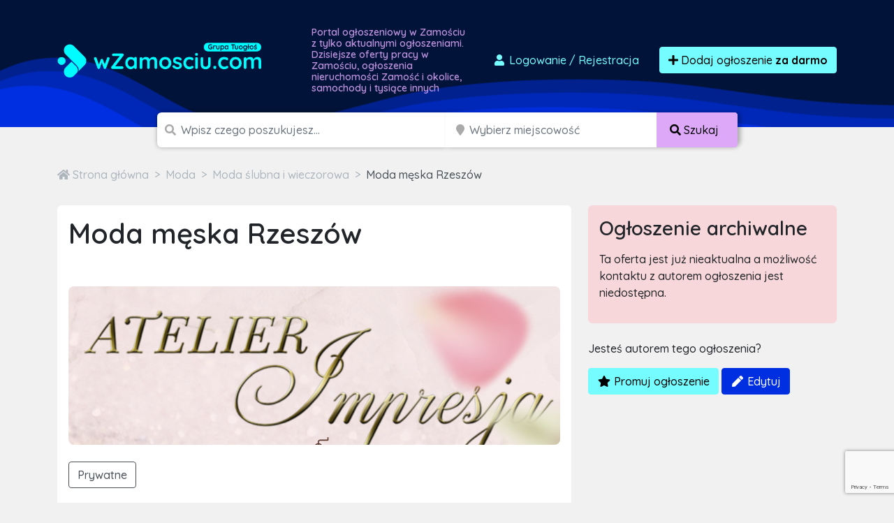

--- FILE ---
content_type: text/html; charset=utf-8
request_url: https://www.google.com/recaptcha/api2/anchor?ar=1&k=6LcGL2waAAAAAFvyq9eZuOpExVXA7oMTBKT3GRF5&co=aHR0cHM6Ly93emFtb3NjaXUuY29tOjQ0Mw..&hl=en&v=PoyoqOPhxBO7pBk68S4YbpHZ&size=invisible&anchor-ms=20000&execute-ms=30000&cb=3xou7l90jn7u
body_size: 48642
content:
<!DOCTYPE HTML><html dir="ltr" lang="en"><head><meta http-equiv="Content-Type" content="text/html; charset=UTF-8">
<meta http-equiv="X-UA-Compatible" content="IE=edge">
<title>reCAPTCHA</title>
<style type="text/css">
/* cyrillic-ext */
@font-face {
  font-family: 'Roboto';
  font-style: normal;
  font-weight: 400;
  font-stretch: 100%;
  src: url(//fonts.gstatic.com/s/roboto/v48/KFO7CnqEu92Fr1ME7kSn66aGLdTylUAMa3GUBHMdazTgWw.woff2) format('woff2');
  unicode-range: U+0460-052F, U+1C80-1C8A, U+20B4, U+2DE0-2DFF, U+A640-A69F, U+FE2E-FE2F;
}
/* cyrillic */
@font-face {
  font-family: 'Roboto';
  font-style: normal;
  font-weight: 400;
  font-stretch: 100%;
  src: url(//fonts.gstatic.com/s/roboto/v48/KFO7CnqEu92Fr1ME7kSn66aGLdTylUAMa3iUBHMdazTgWw.woff2) format('woff2');
  unicode-range: U+0301, U+0400-045F, U+0490-0491, U+04B0-04B1, U+2116;
}
/* greek-ext */
@font-face {
  font-family: 'Roboto';
  font-style: normal;
  font-weight: 400;
  font-stretch: 100%;
  src: url(//fonts.gstatic.com/s/roboto/v48/KFO7CnqEu92Fr1ME7kSn66aGLdTylUAMa3CUBHMdazTgWw.woff2) format('woff2');
  unicode-range: U+1F00-1FFF;
}
/* greek */
@font-face {
  font-family: 'Roboto';
  font-style: normal;
  font-weight: 400;
  font-stretch: 100%;
  src: url(//fonts.gstatic.com/s/roboto/v48/KFO7CnqEu92Fr1ME7kSn66aGLdTylUAMa3-UBHMdazTgWw.woff2) format('woff2');
  unicode-range: U+0370-0377, U+037A-037F, U+0384-038A, U+038C, U+038E-03A1, U+03A3-03FF;
}
/* math */
@font-face {
  font-family: 'Roboto';
  font-style: normal;
  font-weight: 400;
  font-stretch: 100%;
  src: url(//fonts.gstatic.com/s/roboto/v48/KFO7CnqEu92Fr1ME7kSn66aGLdTylUAMawCUBHMdazTgWw.woff2) format('woff2');
  unicode-range: U+0302-0303, U+0305, U+0307-0308, U+0310, U+0312, U+0315, U+031A, U+0326-0327, U+032C, U+032F-0330, U+0332-0333, U+0338, U+033A, U+0346, U+034D, U+0391-03A1, U+03A3-03A9, U+03B1-03C9, U+03D1, U+03D5-03D6, U+03F0-03F1, U+03F4-03F5, U+2016-2017, U+2034-2038, U+203C, U+2040, U+2043, U+2047, U+2050, U+2057, U+205F, U+2070-2071, U+2074-208E, U+2090-209C, U+20D0-20DC, U+20E1, U+20E5-20EF, U+2100-2112, U+2114-2115, U+2117-2121, U+2123-214F, U+2190, U+2192, U+2194-21AE, U+21B0-21E5, U+21F1-21F2, U+21F4-2211, U+2213-2214, U+2216-22FF, U+2308-230B, U+2310, U+2319, U+231C-2321, U+2336-237A, U+237C, U+2395, U+239B-23B7, U+23D0, U+23DC-23E1, U+2474-2475, U+25AF, U+25B3, U+25B7, U+25BD, U+25C1, U+25CA, U+25CC, U+25FB, U+266D-266F, U+27C0-27FF, U+2900-2AFF, U+2B0E-2B11, U+2B30-2B4C, U+2BFE, U+3030, U+FF5B, U+FF5D, U+1D400-1D7FF, U+1EE00-1EEFF;
}
/* symbols */
@font-face {
  font-family: 'Roboto';
  font-style: normal;
  font-weight: 400;
  font-stretch: 100%;
  src: url(//fonts.gstatic.com/s/roboto/v48/KFO7CnqEu92Fr1ME7kSn66aGLdTylUAMaxKUBHMdazTgWw.woff2) format('woff2');
  unicode-range: U+0001-000C, U+000E-001F, U+007F-009F, U+20DD-20E0, U+20E2-20E4, U+2150-218F, U+2190, U+2192, U+2194-2199, U+21AF, U+21E6-21F0, U+21F3, U+2218-2219, U+2299, U+22C4-22C6, U+2300-243F, U+2440-244A, U+2460-24FF, U+25A0-27BF, U+2800-28FF, U+2921-2922, U+2981, U+29BF, U+29EB, U+2B00-2BFF, U+4DC0-4DFF, U+FFF9-FFFB, U+10140-1018E, U+10190-1019C, U+101A0, U+101D0-101FD, U+102E0-102FB, U+10E60-10E7E, U+1D2C0-1D2D3, U+1D2E0-1D37F, U+1F000-1F0FF, U+1F100-1F1AD, U+1F1E6-1F1FF, U+1F30D-1F30F, U+1F315, U+1F31C, U+1F31E, U+1F320-1F32C, U+1F336, U+1F378, U+1F37D, U+1F382, U+1F393-1F39F, U+1F3A7-1F3A8, U+1F3AC-1F3AF, U+1F3C2, U+1F3C4-1F3C6, U+1F3CA-1F3CE, U+1F3D4-1F3E0, U+1F3ED, U+1F3F1-1F3F3, U+1F3F5-1F3F7, U+1F408, U+1F415, U+1F41F, U+1F426, U+1F43F, U+1F441-1F442, U+1F444, U+1F446-1F449, U+1F44C-1F44E, U+1F453, U+1F46A, U+1F47D, U+1F4A3, U+1F4B0, U+1F4B3, U+1F4B9, U+1F4BB, U+1F4BF, U+1F4C8-1F4CB, U+1F4D6, U+1F4DA, U+1F4DF, U+1F4E3-1F4E6, U+1F4EA-1F4ED, U+1F4F7, U+1F4F9-1F4FB, U+1F4FD-1F4FE, U+1F503, U+1F507-1F50B, U+1F50D, U+1F512-1F513, U+1F53E-1F54A, U+1F54F-1F5FA, U+1F610, U+1F650-1F67F, U+1F687, U+1F68D, U+1F691, U+1F694, U+1F698, U+1F6AD, U+1F6B2, U+1F6B9-1F6BA, U+1F6BC, U+1F6C6-1F6CF, U+1F6D3-1F6D7, U+1F6E0-1F6EA, U+1F6F0-1F6F3, U+1F6F7-1F6FC, U+1F700-1F7FF, U+1F800-1F80B, U+1F810-1F847, U+1F850-1F859, U+1F860-1F887, U+1F890-1F8AD, U+1F8B0-1F8BB, U+1F8C0-1F8C1, U+1F900-1F90B, U+1F93B, U+1F946, U+1F984, U+1F996, U+1F9E9, U+1FA00-1FA6F, U+1FA70-1FA7C, U+1FA80-1FA89, U+1FA8F-1FAC6, U+1FACE-1FADC, U+1FADF-1FAE9, U+1FAF0-1FAF8, U+1FB00-1FBFF;
}
/* vietnamese */
@font-face {
  font-family: 'Roboto';
  font-style: normal;
  font-weight: 400;
  font-stretch: 100%;
  src: url(//fonts.gstatic.com/s/roboto/v48/KFO7CnqEu92Fr1ME7kSn66aGLdTylUAMa3OUBHMdazTgWw.woff2) format('woff2');
  unicode-range: U+0102-0103, U+0110-0111, U+0128-0129, U+0168-0169, U+01A0-01A1, U+01AF-01B0, U+0300-0301, U+0303-0304, U+0308-0309, U+0323, U+0329, U+1EA0-1EF9, U+20AB;
}
/* latin-ext */
@font-face {
  font-family: 'Roboto';
  font-style: normal;
  font-weight: 400;
  font-stretch: 100%;
  src: url(//fonts.gstatic.com/s/roboto/v48/KFO7CnqEu92Fr1ME7kSn66aGLdTylUAMa3KUBHMdazTgWw.woff2) format('woff2');
  unicode-range: U+0100-02BA, U+02BD-02C5, U+02C7-02CC, U+02CE-02D7, U+02DD-02FF, U+0304, U+0308, U+0329, U+1D00-1DBF, U+1E00-1E9F, U+1EF2-1EFF, U+2020, U+20A0-20AB, U+20AD-20C0, U+2113, U+2C60-2C7F, U+A720-A7FF;
}
/* latin */
@font-face {
  font-family: 'Roboto';
  font-style: normal;
  font-weight: 400;
  font-stretch: 100%;
  src: url(//fonts.gstatic.com/s/roboto/v48/KFO7CnqEu92Fr1ME7kSn66aGLdTylUAMa3yUBHMdazQ.woff2) format('woff2');
  unicode-range: U+0000-00FF, U+0131, U+0152-0153, U+02BB-02BC, U+02C6, U+02DA, U+02DC, U+0304, U+0308, U+0329, U+2000-206F, U+20AC, U+2122, U+2191, U+2193, U+2212, U+2215, U+FEFF, U+FFFD;
}
/* cyrillic-ext */
@font-face {
  font-family: 'Roboto';
  font-style: normal;
  font-weight: 500;
  font-stretch: 100%;
  src: url(//fonts.gstatic.com/s/roboto/v48/KFO7CnqEu92Fr1ME7kSn66aGLdTylUAMa3GUBHMdazTgWw.woff2) format('woff2');
  unicode-range: U+0460-052F, U+1C80-1C8A, U+20B4, U+2DE0-2DFF, U+A640-A69F, U+FE2E-FE2F;
}
/* cyrillic */
@font-face {
  font-family: 'Roboto';
  font-style: normal;
  font-weight: 500;
  font-stretch: 100%;
  src: url(//fonts.gstatic.com/s/roboto/v48/KFO7CnqEu92Fr1ME7kSn66aGLdTylUAMa3iUBHMdazTgWw.woff2) format('woff2');
  unicode-range: U+0301, U+0400-045F, U+0490-0491, U+04B0-04B1, U+2116;
}
/* greek-ext */
@font-face {
  font-family: 'Roboto';
  font-style: normal;
  font-weight: 500;
  font-stretch: 100%;
  src: url(//fonts.gstatic.com/s/roboto/v48/KFO7CnqEu92Fr1ME7kSn66aGLdTylUAMa3CUBHMdazTgWw.woff2) format('woff2');
  unicode-range: U+1F00-1FFF;
}
/* greek */
@font-face {
  font-family: 'Roboto';
  font-style: normal;
  font-weight: 500;
  font-stretch: 100%;
  src: url(//fonts.gstatic.com/s/roboto/v48/KFO7CnqEu92Fr1ME7kSn66aGLdTylUAMa3-UBHMdazTgWw.woff2) format('woff2');
  unicode-range: U+0370-0377, U+037A-037F, U+0384-038A, U+038C, U+038E-03A1, U+03A3-03FF;
}
/* math */
@font-face {
  font-family: 'Roboto';
  font-style: normal;
  font-weight: 500;
  font-stretch: 100%;
  src: url(//fonts.gstatic.com/s/roboto/v48/KFO7CnqEu92Fr1ME7kSn66aGLdTylUAMawCUBHMdazTgWw.woff2) format('woff2');
  unicode-range: U+0302-0303, U+0305, U+0307-0308, U+0310, U+0312, U+0315, U+031A, U+0326-0327, U+032C, U+032F-0330, U+0332-0333, U+0338, U+033A, U+0346, U+034D, U+0391-03A1, U+03A3-03A9, U+03B1-03C9, U+03D1, U+03D5-03D6, U+03F0-03F1, U+03F4-03F5, U+2016-2017, U+2034-2038, U+203C, U+2040, U+2043, U+2047, U+2050, U+2057, U+205F, U+2070-2071, U+2074-208E, U+2090-209C, U+20D0-20DC, U+20E1, U+20E5-20EF, U+2100-2112, U+2114-2115, U+2117-2121, U+2123-214F, U+2190, U+2192, U+2194-21AE, U+21B0-21E5, U+21F1-21F2, U+21F4-2211, U+2213-2214, U+2216-22FF, U+2308-230B, U+2310, U+2319, U+231C-2321, U+2336-237A, U+237C, U+2395, U+239B-23B7, U+23D0, U+23DC-23E1, U+2474-2475, U+25AF, U+25B3, U+25B7, U+25BD, U+25C1, U+25CA, U+25CC, U+25FB, U+266D-266F, U+27C0-27FF, U+2900-2AFF, U+2B0E-2B11, U+2B30-2B4C, U+2BFE, U+3030, U+FF5B, U+FF5D, U+1D400-1D7FF, U+1EE00-1EEFF;
}
/* symbols */
@font-face {
  font-family: 'Roboto';
  font-style: normal;
  font-weight: 500;
  font-stretch: 100%;
  src: url(//fonts.gstatic.com/s/roboto/v48/KFO7CnqEu92Fr1ME7kSn66aGLdTylUAMaxKUBHMdazTgWw.woff2) format('woff2');
  unicode-range: U+0001-000C, U+000E-001F, U+007F-009F, U+20DD-20E0, U+20E2-20E4, U+2150-218F, U+2190, U+2192, U+2194-2199, U+21AF, U+21E6-21F0, U+21F3, U+2218-2219, U+2299, U+22C4-22C6, U+2300-243F, U+2440-244A, U+2460-24FF, U+25A0-27BF, U+2800-28FF, U+2921-2922, U+2981, U+29BF, U+29EB, U+2B00-2BFF, U+4DC0-4DFF, U+FFF9-FFFB, U+10140-1018E, U+10190-1019C, U+101A0, U+101D0-101FD, U+102E0-102FB, U+10E60-10E7E, U+1D2C0-1D2D3, U+1D2E0-1D37F, U+1F000-1F0FF, U+1F100-1F1AD, U+1F1E6-1F1FF, U+1F30D-1F30F, U+1F315, U+1F31C, U+1F31E, U+1F320-1F32C, U+1F336, U+1F378, U+1F37D, U+1F382, U+1F393-1F39F, U+1F3A7-1F3A8, U+1F3AC-1F3AF, U+1F3C2, U+1F3C4-1F3C6, U+1F3CA-1F3CE, U+1F3D4-1F3E0, U+1F3ED, U+1F3F1-1F3F3, U+1F3F5-1F3F7, U+1F408, U+1F415, U+1F41F, U+1F426, U+1F43F, U+1F441-1F442, U+1F444, U+1F446-1F449, U+1F44C-1F44E, U+1F453, U+1F46A, U+1F47D, U+1F4A3, U+1F4B0, U+1F4B3, U+1F4B9, U+1F4BB, U+1F4BF, U+1F4C8-1F4CB, U+1F4D6, U+1F4DA, U+1F4DF, U+1F4E3-1F4E6, U+1F4EA-1F4ED, U+1F4F7, U+1F4F9-1F4FB, U+1F4FD-1F4FE, U+1F503, U+1F507-1F50B, U+1F50D, U+1F512-1F513, U+1F53E-1F54A, U+1F54F-1F5FA, U+1F610, U+1F650-1F67F, U+1F687, U+1F68D, U+1F691, U+1F694, U+1F698, U+1F6AD, U+1F6B2, U+1F6B9-1F6BA, U+1F6BC, U+1F6C6-1F6CF, U+1F6D3-1F6D7, U+1F6E0-1F6EA, U+1F6F0-1F6F3, U+1F6F7-1F6FC, U+1F700-1F7FF, U+1F800-1F80B, U+1F810-1F847, U+1F850-1F859, U+1F860-1F887, U+1F890-1F8AD, U+1F8B0-1F8BB, U+1F8C0-1F8C1, U+1F900-1F90B, U+1F93B, U+1F946, U+1F984, U+1F996, U+1F9E9, U+1FA00-1FA6F, U+1FA70-1FA7C, U+1FA80-1FA89, U+1FA8F-1FAC6, U+1FACE-1FADC, U+1FADF-1FAE9, U+1FAF0-1FAF8, U+1FB00-1FBFF;
}
/* vietnamese */
@font-face {
  font-family: 'Roboto';
  font-style: normal;
  font-weight: 500;
  font-stretch: 100%;
  src: url(//fonts.gstatic.com/s/roboto/v48/KFO7CnqEu92Fr1ME7kSn66aGLdTylUAMa3OUBHMdazTgWw.woff2) format('woff2');
  unicode-range: U+0102-0103, U+0110-0111, U+0128-0129, U+0168-0169, U+01A0-01A1, U+01AF-01B0, U+0300-0301, U+0303-0304, U+0308-0309, U+0323, U+0329, U+1EA0-1EF9, U+20AB;
}
/* latin-ext */
@font-face {
  font-family: 'Roboto';
  font-style: normal;
  font-weight: 500;
  font-stretch: 100%;
  src: url(//fonts.gstatic.com/s/roboto/v48/KFO7CnqEu92Fr1ME7kSn66aGLdTylUAMa3KUBHMdazTgWw.woff2) format('woff2');
  unicode-range: U+0100-02BA, U+02BD-02C5, U+02C7-02CC, U+02CE-02D7, U+02DD-02FF, U+0304, U+0308, U+0329, U+1D00-1DBF, U+1E00-1E9F, U+1EF2-1EFF, U+2020, U+20A0-20AB, U+20AD-20C0, U+2113, U+2C60-2C7F, U+A720-A7FF;
}
/* latin */
@font-face {
  font-family: 'Roboto';
  font-style: normal;
  font-weight: 500;
  font-stretch: 100%;
  src: url(//fonts.gstatic.com/s/roboto/v48/KFO7CnqEu92Fr1ME7kSn66aGLdTylUAMa3yUBHMdazQ.woff2) format('woff2');
  unicode-range: U+0000-00FF, U+0131, U+0152-0153, U+02BB-02BC, U+02C6, U+02DA, U+02DC, U+0304, U+0308, U+0329, U+2000-206F, U+20AC, U+2122, U+2191, U+2193, U+2212, U+2215, U+FEFF, U+FFFD;
}
/* cyrillic-ext */
@font-face {
  font-family: 'Roboto';
  font-style: normal;
  font-weight: 900;
  font-stretch: 100%;
  src: url(//fonts.gstatic.com/s/roboto/v48/KFO7CnqEu92Fr1ME7kSn66aGLdTylUAMa3GUBHMdazTgWw.woff2) format('woff2');
  unicode-range: U+0460-052F, U+1C80-1C8A, U+20B4, U+2DE0-2DFF, U+A640-A69F, U+FE2E-FE2F;
}
/* cyrillic */
@font-face {
  font-family: 'Roboto';
  font-style: normal;
  font-weight: 900;
  font-stretch: 100%;
  src: url(//fonts.gstatic.com/s/roboto/v48/KFO7CnqEu92Fr1ME7kSn66aGLdTylUAMa3iUBHMdazTgWw.woff2) format('woff2');
  unicode-range: U+0301, U+0400-045F, U+0490-0491, U+04B0-04B1, U+2116;
}
/* greek-ext */
@font-face {
  font-family: 'Roboto';
  font-style: normal;
  font-weight: 900;
  font-stretch: 100%;
  src: url(//fonts.gstatic.com/s/roboto/v48/KFO7CnqEu92Fr1ME7kSn66aGLdTylUAMa3CUBHMdazTgWw.woff2) format('woff2');
  unicode-range: U+1F00-1FFF;
}
/* greek */
@font-face {
  font-family: 'Roboto';
  font-style: normal;
  font-weight: 900;
  font-stretch: 100%;
  src: url(//fonts.gstatic.com/s/roboto/v48/KFO7CnqEu92Fr1ME7kSn66aGLdTylUAMa3-UBHMdazTgWw.woff2) format('woff2');
  unicode-range: U+0370-0377, U+037A-037F, U+0384-038A, U+038C, U+038E-03A1, U+03A3-03FF;
}
/* math */
@font-face {
  font-family: 'Roboto';
  font-style: normal;
  font-weight: 900;
  font-stretch: 100%;
  src: url(//fonts.gstatic.com/s/roboto/v48/KFO7CnqEu92Fr1ME7kSn66aGLdTylUAMawCUBHMdazTgWw.woff2) format('woff2');
  unicode-range: U+0302-0303, U+0305, U+0307-0308, U+0310, U+0312, U+0315, U+031A, U+0326-0327, U+032C, U+032F-0330, U+0332-0333, U+0338, U+033A, U+0346, U+034D, U+0391-03A1, U+03A3-03A9, U+03B1-03C9, U+03D1, U+03D5-03D6, U+03F0-03F1, U+03F4-03F5, U+2016-2017, U+2034-2038, U+203C, U+2040, U+2043, U+2047, U+2050, U+2057, U+205F, U+2070-2071, U+2074-208E, U+2090-209C, U+20D0-20DC, U+20E1, U+20E5-20EF, U+2100-2112, U+2114-2115, U+2117-2121, U+2123-214F, U+2190, U+2192, U+2194-21AE, U+21B0-21E5, U+21F1-21F2, U+21F4-2211, U+2213-2214, U+2216-22FF, U+2308-230B, U+2310, U+2319, U+231C-2321, U+2336-237A, U+237C, U+2395, U+239B-23B7, U+23D0, U+23DC-23E1, U+2474-2475, U+25AF, U+25B3, U+25B7, U+25BD, U+25C1, U+25CA, U+25CC, U+25FB, U+266D-266F, U+27C0-27FF, U+2900-2AFF, U+2B0E-2B11, U+2B30-2B4C, U+2BFE, U+3030, U+FF5B, U+FF5D, U+1D400-1D7FF, U+1EE00-1EEFF;
}
/* symbols */
@font-face {
  font-family: 'Roboto';
  font-style: normal;
  font-weight: 900;
  font-stretch: 100%;
  src: url(//fonts.gstatic.com/s/roboto/v48/KFO7CnqEu92Fr1ME7kSn66aGLdTylUAMaxKUBHMdazTgWw.woff2) format('woff2');
  unicode-range: U+0001-000C, U+000E-001F, U+007F-009F, U+20DD-20E0, U+20E2-20E4, U+2150-218F, U+2190, U+2192, U+2194-2199, U+21AF, U+21E6-21F0, U+21F3, U+2218-2219, U+2299, U+22C4-22C6, U+2300-243F, U+2440-244A, U+2460-24FF, U+25A0-27BF, U+2800-28FF, U+2921-2922, U+2981, U+29BF, U+29EB, U+2B00-2BFF, U+4DC0-4DFF, U+FFF9-FFFB, U+10140-1018E, U+10190-1019C, U+101A0, U+101D0-101FD, U+102E0-102FB, U+10E60-10E7E, U+1D2C0-1D2D3, U+1D2E0-1D37F, U+1F000-1F0FF, U+1F100-1F1AD, U+1F1E6-1F1FF, U+1F30D-1F30F, U+1F315, U+1F31C, U+1F31E, U+1F320-1F32C, U+1F336, U+1F378, U+1F37D, U+1F382, U+1F393-1F39F, U+1F3A7-1F3A8, U+1F3AC-1F3AF, U+1F3C2, U+1F3C4-1F3C6, U+1F3CA-1F3CE, U+1F3D4-1F3E0, U+1F3ED, U+1F3F1-1F3F3, U+1F3F5-1F3F7, U+1F408, U+1F415, U+1F41F, U+1F426, U+1F43F, U+1F441-1F442, U+1F444, U+1F446-1F449, U+1F44C-1F44E, U+1F453, U+1F46A, U+1F47D, U+1F4A3, U+1F4B0, U+1F4B3, U+1F4B9, U+1F4BB, U+1F4BF, U+1F4C8-1F4CB, U+1F4D6, U+1F4DA, U+1F4DF, U+1F4E3-1F4E6, U+1F4EA-1F4ED, U+1F4F7, U+1F4F9-1F4FB, U+1F4FD-1F4FE, U+1F503, U+1F507-1F50B, U+1F50D, U+1F512-1F513, U+1F53E-1F54A, U+1F54F-1F5FA, U+1F610, U+1F650-1F67F, U+1F687, U+1F68D, U+1F691, U+1F694, U+1F698, U+1F6AD, U+1F6B2, U+1F6B9-1F6BA, U+1F6BC, U+1F6C6-1F6CF, U+1F6D3-1F6D7, U+1F6E0-1F6EA, U+1F6F0-1F6F3, U+1F6F7-1F6FC, U+1F700-1F7FF, U+1F800-1F80B, U+1F810-1F847, U+1F850-1F859, U+1F860-1F887, U+1F890-1F8AD, U+1F8B0-1F8BB, U+1F8C0-1F8C1, U+1F900-1F90B, U+1F93B, U+1F946, U+1F984, U+1F996, U+1F9E9, U+1FA00-1FA6F, U+1FA70-1FA7C, U+1FA80-1FA89, U+1FA8F-1FAC6, U+1FACE-1FADC, U+1FADF-1FAE9, U+1FAF0-1FAF8, U+1FB00-1FBFF;
}
/* vietnamese */
@font-face {
  font-family: 'Roboto';
  font-style: normal;
  font-weight: 900;
  font-stretch: 100%;
  src: url(//fonts.gstatic.com/s/roboto/v48/KFO7CnqEu92Fr1ME7kSn66aGLdTylUAMa3OUBHMdazTgWw.woff2) format('woff2');
  unicode-range: U+0102-0103, U+0110-0111, U+0128-0129, U+0168-0169, U+01A0-01A1, U+01AF-01B0, U+0300-0301, U+0303-0304, U+0308-0309, U+0323, U+0329, U+1EA0-1EF9, U+20AB;
}
/* latin-ext */
@font-face {
  font-family: 'Roboto';
  font-style: normal;
  font-weight: 900;
  font-stretch: 100%;
  src: url(//fonts.gstatic.com/s/roboto/v48/KFO7CnqEu92Fr1ME7kSn66aGLdTylUAMa3KUBHMdazTgWw.woff2) format('woff2');
  unicode-range: U+0100-02BA, U+02BD-02C5, U+02C7-02CC, U+02CE-02D7, U+02DD-02FF, U+0304, U+0308, U+0329, U+1D00-1DBF, U+1E00-1E9F, U+1EF2-1EFF, U+2020, U+20A0-20AB, U+20AD-20C0, U+2113, U+2C60-2C7F, U+A720-A7FF;
}
/* latin */
@font-face {
  font-family: 'Roboto';
  font-style: normal;
  font-weight: 900;
  font-stretch: 100%;
  src: url(//fonts.gstatic.com/s/roboto/v48/KFO7CnqEu92Fr1ME7kSn66aGLdTylUAMa3yUBHMdazQ.woff2) format('woff2');
  unicode-range: U+0000-00FF, U+0131, U+0152-0153, U+02BB-02BC, U+02C6, U+02DA, U+02DC, U+0304, U+0308, U+0329, U+2000-206F, U+20AC, U+2122, U+2191, U+2193, U+2212, U+2215, U+FEFF, U+FFFD;
}

</style>
<link rel="stylesheet" type="text/css" href="https://www.gstatic.com/recaptcha/releases/PoyoqOPhxBO7pBk68S4YbpHZ/styles__ltr.css">
<script nonce="RUJpXRiCUWSEdJUjlikWOQ" type="text/javascript">window['__recaptcha_api'] = 'https://www.google.com/recaptcha/api2/';</script>
<script type="text/javascript" src="https://www.gstatic.com/recaptcha/releases/PoyoqOPhxBO7pBk68S4YbpHZ/recaptcha__en.js" nonce="RUJpXRiCUWSEdJUjlikWOQ">
      
    </script></head>
<body><div id="rc-anchor-alert" class="rc-anchor-alert"></div>
<input type="hidden" id="recaptcha-token" value="[base64]">
<script type="text/javascript" nonce="RUJpXRiCUWSEdJUjlikWOQ">
      recaptcha.anchor.Main.init("[\x22ainput\x22,[\x22bgdata\x22,\x22\x22,\[base64]/[base64]/[base64]/[base64]/[base64]/[base64]/[base64]/[base64]/[base64]/[base64]\\u003d\x22,\[base64]\\u003d\x22,\x22wo9aw7kmAXAow4AAZTPCusOiER1fwprDhDLDssKlwp/CuMK/wrvDlcK+EcK8W8KJwrkbEgdLFiLCj8KZacOFX8KnIMKuwq/[base64]/CqFbDvkXCncKsXMOMwqh6asKqw6cVZ8O/[base64]/[base64]/w4FKEMKMJsKowrtuw7AsMsOAwpZnw7wQEh7CoxANwql6UyXCiS5lJgjCphbCgEYzwo8bw4fDrVdcVsOSSsKhFzvCrMO3wqTCo3JhwoDDnsOQHMO/CcK6ZlUzwqvDp8KuFcK5w7crwqoHwqHDvzfCnFEtbl8sXcOTw70MP8O8w4jClMKKw6E6VSd4wq3DpwvChMKSXlVXPVPCtATDtx4pW0Jow7PDnXtAcMK8fMKvKiLCt8OMw7rDmT3DqMOKBnLDmsKswpBOw64eXwFMWCPDosOrG8O/d3ldIcOHw7tHwp3DgjLDj2c9wo7CtsO1OsOXH1zDpDF8w69MwqzDjMKyeFrCqV1DFMORwqHDjsOFTcOPw6nCuFnDigILX8K5bT99ZsKAbcK0wqsvw48jwqTCnMK5w7LCpGYsw4zCvlJ/RMOBwp4mA8KEBV4jYMOiw4DDh8OSw7nCp3LCksKawpnDt2PDtU3DoDvDq8KqLHPDtSzCnzbDsANvwrlzw5ZDwpbDrRAmwo7Cvn17w5vDkBrCpmHCoTDCocK0w5Mzw4vDgsKqCj7CiE7DkSFUAkDDrsO1wqfCvsKmF8Oew7sbwq7DmAgfw6nCjCh2SsKww6vCvsK/[base64]/DgRXChU0hwpA0WF7CggVPa8Ouw7xpw6PDvMK+RCYfCMKbJsKwwqLDqMKIw7/CmcOoBQvDtsO0bsKRw4LDixTCiMKBJlpWwp8dwqjDjcKKw5kDNcOpUVnDgsKQw4vCqgrDkcO/ScOewoVBBTAANihYGydDwpPDtsKpUX81w7nDlytdwpxibcOyw4DCvsK8wpbCgng8IT0XdmxiOHALwr3CmAxXNMKHw7lWw63DqDojdcKLC8OIf8KDw7/Dk8KEWXwHW1jDhjobFMKDWCDDgzpEwr3DscKGF8KhwqLDvjbCssOsw7URwpw+S8ORw5jDvcOjwrNUw77CosOCwpPDs1PDpz7Cl17DnMKPwo3DmkTCgcO3wrvCjcKMKHxFw6Jww6AcMsO4c1HDjcO7aXPDisOyBW3ClTbCtsKtIMOKZFgDwpjDrBktw4hEw6I7wo/[base64]/G2wyOsKVH8OkM8O2WsOJRMOqwoXCvX/Ct8KEwrM6b8OKH8K9wqUJKcK9RcOwwp7DlxM6wo42dxXDpcKfT8OZGsOLwr55w5TCjcODEzNsW8KkAcOrdsKqLCZHHMKww4DCujzDjsOJwp57PMKfNXIlQsOwwr7CpMOKd8O6w7Y/B8Ohw50qRmPDs1zDmsKuwppHUsKMw4IRKSx0wogfF8OwNcOmw44RS8KLHx8nwqrCi8KdwpR6w6jDgcKcO2HClkbCjEQCCMKZw6EAwovCv38vYFwdDWY8wr8ODlNyCsObAXs3PljCgMKcAcKCwrrDksO0w7fDvCgKDsKlw4LDtAJCEMO0w5NwBlzCtipCY0syw7/DvsOlwqnDtGrDjwFoDsK9D3M0wozDiVpNwpHDljXChkpDwqbChSwVLBrDtUx5wovDskjCqcKowr4aWMK1wqRkLXjDvx7CvBx8F8K1wog2VcOzXBAJPCgkMRjClTBDOsO2M8OawqwNIG4Ewq8cwo7CkFFhIsOhWsKBejPDjS9rf8Ofw7DClcOhNcOmw6V/w6bDiBw8Zk4oS8KJJFTCs8K5w5IFHsKjwq4iESUOw7DCr8K3woDCqsOWTcKcw5AqDMKfwr7DvD7CmcKsK8Kdw7gVw6/DowIFQkXCqcK1N2BVM8O2ATVSFjDDiifDp8OPw5bDhgQNNSI5LC/[base64]/YDVhBWbDtXI8wq7DkD4Dw7nCn8OzVcK1JjjCq8OQQUPDojIufELDksKCw4sAe8OSwp0Gwr52wr1pwp/[base64]/NSjCr8KywpDDgXBcwqByNcKRN8OIa8ODwpoFDkNqw67DjcKPCMKTw7/CqsO6P01PPMKMw5LDhcKuw5vClsKMOl/Cp8O3w7PCkEzDuwnDvQoGSCzDhMOPw5EADsKhw6dbM8OIG8ODw6MiRXbChwbCjVrDimbDpsO2BQ3CgA8Rw63DohrCgMOZG1oTw47DuMOLw4AlwqtUJWtTUBhsCMK/w7Faw5A0w5jCoCdyw4wWw65KwoYUwqjCkcK/CcOHEHFIWcKuwr9WLMOmw6HDgsKqw7d3BsOjwqZeAF8FUcOZTGnChsKwwqMvw5gHw6zCvMK2XcKYUETCusO4wpAhacORAiEGA8OMZlBTOEMcVMOCOA/[base64]/[base64]/CucOQw5jClinDkyk+w5HDiMKPTsKxw5TCn8KKw6/[base64]/DuAHCjMOowr7CmjnDlcK+XMO/w4TCimxrF8K1wpl4b8OCXhJXSMK4w7gJwoJDw4XDs1cewoTDtm1aQVUOAMKCCiAwFnrDjU9iSh9LGncTZB7DlDLDqVPCtDDCrcK2BCfDly/Dg0pCw4PDvVgCwpN1w4jDuE/DgWl4SnXCrkIewqrDv3fCpcODUGTDv0QdwrM4EWLChcK8w5Jtw5vChCYfATk/wqwbasO7Q1PCtcOYw7wYUMK0S8K4w7Miw6VPwrtmw4/CgcKfcgLCvVrCn8O6csKQw486w7XCtcKEw4/DtDDCt2TDvSw2N8KcwrQWwo4IwpNxXMOFVcOAwqrDjMOXfgrCkA/Ds8K/wr3DtSPCrsKpwrEFwpdFwq0RwrZJf8O1GXjChMORfFNbBMOhw7RwTXYSw6UOwoDDgWEedcO+wooHw5l1EcOtYcKSwp/DusKDZGPClyPCh3bDt8ONAcKOwpUxPirCthrCiMOZwrrCqMKBw6rCnmjCq8KIwq3CkMOUwpDCmcONM8KlfEYGHB3Cq8KAw47Dty0Tf1ZvRcOZGUpmwoLChgzCh8Osw53Cs8K6w6TDrDnClCQKw5vCnwPDjk8+w6bCvMOae8KLw77Dk8Oxw6c6wpNww5/CuWwMw6Vaw4F+UcKvwobCtsK/DMOhw43CvSnCtcO+wpPCjsK5KUTDtsOSwpocw5BIwqw+w4hNw5bDl3vCocKXw7rDn8Krw6rDj8Ojw4g0wq/DrD3Ci3gUwqPCtg3CqMOiLDltbDTDv1vCnFICWURYw57CusKewr/CsMKlKMOcHhRzw4Rfw7J9w7XDi8Kqw7Z/M8KgQXsnP8OWw4wtw4gKPSB2w4xGC8ONw7xYwo7CmsKzwrRqwr/DosOhOsO6KMK3G8O8w5PDi8KIwqU9Zzc+e1Q6L8Kaw5vDi8KfwoTCu8O+w4ZBwrckKG0DewnCkSZhw4IsE8KwwpjChjTDh8OEXwPClsKiwr/[base64]/CsG7DnTXCpcOpwp3CpcK8SVnDhRLCsX96wq07wptYKC14wrbDtcKwey1cTMK6w6IuFSB6wrhaQgTCk3oKeMOnwqlyw6ZLOcK/VMKRckA1w7TCjVsKNSFmRcK4w4FAasKJw6zDpUcjwpHDkcOTw49LwpdnwoHCqcKSwqPCvMO/KkfDvcKMwqtEwr5YwrJawqgieMKPVsOtw4gOw4gdOwvCm2/CrcKnecO/bQoFwo8RRsKvQhvDoBAQR8OrCcKXVsKTT8O1w5jDksOnw43CiMKCDMO3dcOAw4HCpXIEwprDpW/Dp8K7RWHCgnQlb8O1e8OIwpLCrHENZ8K2dsOwwrJ0Z8OPfDUrYwLCiDsIwoTDu8Krw6tmwoIcO0BCGT/Ch1XDjsK1w7oVeWpTwpPDhCDDs2ZsQCcqdcO5w41iIRErPsOhw6nDmMKEZMKow6JaM0UbBMKtw7orAcKXw6/Ck8OiDsOecx16woLClVDDssOVfxbDt8O6DTM8w6TDiCLDsEfDrV4YwpNrw54Hw69jwrHCmQXCvg/DogBEw7Bkw6gWw6/[base64]/DkcKddcONBn/Cn8KGwrByw7LDhsOQw4/DonQ4w6PDmsKlw48pwrLCgF9rwpd2DsONwqrDrcKIOQHDmcOpwo1kXMOqesO5wqnDtGvDnz4Jwo/DkktHw7N3NcKwwq8DNsK3ZsODXUptw4VKaMOMUcO0b8KKfcOFScKnexFvw5NKwqTCgMOGwqrCo8OBBMOfV8KbT8KZwqPDpg0uGMOGPMKYSMKZwo8WwqnDuHrChg1Dwqd1K1fDrkN2dAjCqMOAw5gXwo4GLsO6csOtw6/ClsKJbGbCtMOoXMOddQU9DMOtRyNcGcOaw44hw7/DmB7DmVnCpQlUMFEVNcKOwozDnsKlYVPCpcKuFMOxLMOUwq/DtxcjbwFSwrPDj8OCwpNsw6/DikLCkQbDhEM2wqjCu0fDtxnChGEqw7MLOVVZwq3DmhnCiMOBw7LCmCbDr8OwLsO/QcKiw5VfImcvw6IywpEGE0/Dom/CkAzDiRPCrXPCucKldcKbw404w4zCjVnDj8KvwoxVwqXDscOWKF4ME8OLE8K/wpsnwq4MwoVlL2XCkATDtMKdAxrDusKnPnsMw5wwYMK7w7IBw6hJQhY+w4jDkTDDlR3DscKGF8OTJzvDgTdSB8KwwrnDtcKww7HCrG41FxzDlzPCosOAw4HCky3CoRrDk8KxQgHCs1/DsVjCig7CkR/DisK+wpwgNMKXYXvCkVtXCmDDmMKew4dfw6gUbcOpwq9ZwpLCu8OSw7ohwrDDksKBw6DCrzvDnhQiwoPDly7CvV0PS1RlUFstwqhPRsORwpRxw5pJwpDCsQjDqFMQCC0kw7PCv8ORLSsIwp/Dp8KHw53Cp8OsDRnCmcKzQkXCiw7DvHXCqcO4w4vCjwVMwpwFDg1IEcK1G0vDtAcWV2vCn8OPw5bDjMOhTgbCg8KEw4x0FsOGw5rCv8O5w4/CkcKbTMO0wqxSw4gzwrXCk8Kpwr/DoMONwqzDkMKXwqjCnkI9LzfCp8Ota8K0D2JvwpJcwr/DhMKXw53ClyHCncKdwpjDmgVLM2APJnLCuEHDg8OEw6Fjwpc5I8OPworChcOww4Ujw7dxw5oHwrBUwoxgB8OcX8KlXMOMW8OBw6luNsKVVsO7wqPCkh/[base64]/DpsOVw5BQesK/[base64]/Dv0IQw6w9SXpmb2XCqy0QQcKnc8K6w45WXsO9w6PCsMONwoBtHzfCpMK1w5DDr8OqBcKIIVN5NGcxw7ZZw7k0w7x7wrzCh0HClMKfw6pywpV6G8OYCSjCmAx4wp/CqsOHwpXCqA7Ck0QQasOpJMKMOMOTasKgGEPCrgICNxkbV0bDsD52wozCmsOqYMK1w5YCe8OcLMK9UMKFbn0xZCpbajfDsl1Qwrgsw7/CnWhkacOww5/[base64]/w5wZw5/[base64]/Dph9xR2Jiw75Xw5cAPMKEaSIDXsOpa2TCkgsLXsKBwqAaw7DCsMKec8KwwrHCg8Ohw6ocRj7DusKHw7PCvHnDoStbwoEQwrRfw7LDnynCssOHF8OtwrMyJcKrTcKKwpdnFsOmw44Yw5LDmsK/wrPCqgzDsAdoeMKpwrwKI0DDj8KOIMKjA8OyaxE7F33CjcO8bxAlSMO+aMOgwploFSTCtX0tWxJKwqllw6YzZcKxXcOyw5bDq3zDmx4oAynDmBPCuMKYOsKPYRA3w4k7WRXCglFswqkOw6bDpcKYDE/[base64]/woU3ElXDoMOYfG/Dllh+TcKtE3jDpFLCk1XCiQlqGMKONMKNw5/DoMKmw5/DjsOyWsKJw4XDlkHDt0XDsTBdwpI8w5NvwrpcJMKiw6PDu8OjI8KKwoLCqi/DqsKoXMOJwr7CgsOww4LCpsOLw7lywrIqw4U9bnvCnSvCnnZRdMKoUMKuWcKNw5/Dgiw7w7hHSDTCjws5w6wQEQLDv8KJwp3DlMKVwrHDhioHw6bDosOqXcOewoxHwq4yasK1w5pBYsO1wq/Dq0PCn8K6w7nCgQMaE8KOw4JsGizDgsK9U0fDosO9GFg1Xw7DixfCnG13w5wrf8KGd8Ovw6jCkMKgI33DusOLwqPDmMK4w5VawqFaZsKFwr/Dh8KWw7zDvBfCnMK9fF9zQ3bCgcOBwqAgWgkswobDqmZPRMKvwrAbecKtZGPDoizCr0TDs0EwKwrDusOkwphgP8OwNB/CpcKaPUxPwrbDmsK4wq/DpE/Dm2wCw5EFLsK7KcONShspwrnCth/DqMODLU3DnmxWwovCosKuwpEoGcOidVPCkMK1QzLCs2d3UsOdJ8KFwpTDuMKcf8OdK8OLFVhCwrzCksOKwrjDtsKZOgvDk8O5woItHcKFw7DDu8Knw5RaNgfCkMKyLjckWyXDlMOFw5zCpsKDWgwCdsONPcOpwqUewo81J2LDocODwoURwozCtzfDsG/DmcKPVcKWTzIgDMOwwqJ5wpTDvDzDk8OnWMO/WArDgMO8JsOlw7kLUjw6CUQ4fMKRInfCsMKSe8O/w7PDmsO1G8O0w5tmwoXDhMKAwpYxw5oEYMKoNiImw5xeScK0w6AJw5xKwpPCm8KCwpnCmj/CmsKkTcK5MnJiZkJxXcOQRMOiwopow43Dr8Kowr3CkcKNw5rCuVJKey8CRwlGfl5Gw4bCksOaKsOTT2PCnGHDqMKEwqrDulzCoMKpwqEvU0fDqFIywokFMcKlw6M8woo6AFDDhsKGB8Kqwo4QaB8UwpXCrsOJM1PDgcOyw7/CnmbDnMK0W2Qfwq4Vw4EyNsOawox+SV/CphdZw7AdY8OVYHnCsWDCgg/Co2BfDMKMPsKtccOLKsKHcsODw5xQP1svK2DCvsONYhPCusKZwoTDjQPCm8K5w6clXhPDn1/CulFnwqIkZcOXRMO6wqJHUk0AV8OKwpJWGcKaZDXDuiHDmjsnMg4jeMKYwp1iX8KRwr1UwqlBw6HCrhdVw55MVDPDqcOrfMOyGh3Dlz1gKm3DmULCqMOiecOXECQodXLCv8OLw5fDri3Cu2g1wq7DuS7CgsKgw6/DtMOCJcOHw4jDs8O4Rw0sYMKKw5zDpR1Dw7TDpxzDqsKYJHbDh3hhckEZw6vCtHnCjsKUw5rDujh/[base64]/ScOuwoh0QRjDnRrCn3B2wrnCpUwmwpXDq8ORC8ORe8OoJSbDjEjCvcOjGsKLwpByw5bCi8KWwobDskgaMcOkNXbDnV/CqljCuErDpVQpwrMuGMKww5PDpMKTwqRLQ2jCulNkLljDkMK9UMKdYi1Cw74iZsOOJcOgwq/ClsO4KAzClMKvwpbDtw9hwrzCqsO5EcOBDsOZHj7CrMOSbcOfLTsAw6cjwozClcO/JcOLOcOfworCpiTCgg8bw4TDmRbDmQhIwrHDtyUgw7YJXk47w5oJw70TJnrDmDHCksOzw7bCpkfCicKqDcOHK2BLOsKoEcOfwr7Dq1LCo8O8JMKuFRLDhsK8wp/DgMKsCjXCrsK5eMKPwpdEwrPDq8OhwrvCo8OKYmnCgx3CvcOyw64zwqrCm8KDGhYgIHJwwrfCj1BicC7DgnlRwo/DicKcw50DB8O1w65ZwphzwqECbQzDkMKtwphYXMKnwqkuacKywrI8wpTCpwREBMKDwqvCpsO8w4dUwpfDiRjDtlsdBx4VdWfDgsK/w6VtXnMZw4/DtsK6w5fCuULCn8KhZksZwpPDmkcNHsK3wpXDmcKUcsO1G8OZw5vDoW90QETDoVzCsMOjwrzDrAbCsMO1H2bCmcKMwo15e03CjDTDry3Dv3XChAEIwrLDiyBnMzI9b8Ose141BHvCtsKgHGMUR8KcJsO9woFfw6NXTsOYRmlkw7TCqMKNYDjDjcK4F8Kjw6J/[base64]/[base64]/Dp8OZwrcGCsOawrLCoGXCvicOw7xQD8K2wqfCgcKBw73Cm8OMYCTDgMOEQB7CvSpeHMO9wrErNR91DyI2w6hEwqFDckhkwpXDmMK9NS3CkxVDQsKLUQHDkMOrWsKGwp8hIybDvMKRSA/[base64]/[base64]/DuHzCogAhVBHDj8K3w44Ow7l8ZsOlw7nDnsKvwpTDicO+woTCucKPKMO/wq/[base64]/[base64]/DrAnCv8KVwrtnw71ow7RHaTLDtHYCw4LCqmPDq8KFTcK2wqcDwonDocKzYsO7RMKCw5xmXGHCvB5/[base64]/CvCHClcO3IlJQXMKhDS/Dt0HCv1/DhsOjNcKZURDDg8KhRQPDncOFHsOSNmLCrXjCuQrDlE87QcOmwqonw7/[base64]/DnQ/CtBTDmMKLwpjCnWkBZsKLCW8oKBnCh8OdwqE1w5bCicKPGVfCtFQaOcOYw5sEw6osw7Z3woPDpcK6WVXDvsO5wq/CnlbCqsKFRsOswq9qwqDCu2zCrsKjd8KCH1caIMKmwrfChVZSYMOlbsOpwoEnd8OafUsmGsOufcOTw5/DlmQfO0VTw5LDi8KTNFrCv8KKw7/DrSPCvX7DvDvCtyQtwrrCkMKSw77DrXlJETZiw49TPcK2w6UuwqPDmiPCkh7Do0tMaSXCtsKPw7PDvMOhCiXDmmPCqnzDpyDDj8K5QcKhOcOewolVDcKjw4BjQMK4wqg2NMOuw4x3T3d6dDnCucO/HS/CryfDrnPDpQPDvFFgKMKMbAkSw4XCucKDw45hwqxkE8O9ejTDuTrDicKtw7dpGWDDksOFwpFhbcOCwqnDu8K7YMOTwpDCkBFzwrbDp1xZfcO5w4rCqcO+NMOINMOTw7tdYsKfw70AY8OEwp7ClgvCocOQdmvCgMKxA8ObPcKIwo3DpMOrSX/[base64]/IMOzwp3DvmxQw60zwq7CtgwqwojDmMK3WDLDgcOZIMOCDSEUPE3Ciytlwp/[base64]/wqZhFcO6wrnCgMOnUgZew4xGQ0Aew7AwZ8KKwrohw51Uwq4JDsKdcMKgwqd5aT9LKFrCrTt3EGfDrsOBMMK4OcKVGsKcAzI1w4wAKTrDjG7Dk8O4wrHDhsOJwoxHIV3Du8O/NXPDrDJGH0BNZcK0PMOFI8K3w5zCq2XDg8ORw6TCoVtGJHkJwqLDi8OPDcOvQcOgw6k9wr/Cp8KzVsKDwrkfw5TDij4cPARuw57DqFIqIsO4w6MXwobDqsOVQgh2I8KFOC3Ch2TDvMOqBsKcZgLCp8OSwrXDpRjCqcOgNTIMw45fQTPCmn8ewph/E8Kewox7BsOBXRnCtWBIwoN/[base64]/DpMKiw7PDksO3wqzCmsKdwqlCwph3w7nDi29Xwq3CmHcnwqTCisO9w7FiwprCiSQPw6nCpl/CvcKiwrYnw7AcV8OVCwBawrzDoE7CuXHDuwLDpHLCgsKQDAdYwqtZw6/CrDPCr8Ocw4YkwpNtEcOBwpLDo8KWwq/CujsrwoXDrMOwHBs5wpjCvjoPW0lyw7rCoEwVMEXClyXChTDCqMOKwpLDoTDDhXzDlsOKBFRPwrXDpMKXwrrDnMOMAsOBwqEoaiTDmTovwr/DoUgOC8KfV8KgewPCusOcF8OzS8KVw5pCw5LCjEzClsKNccKUP8Okw6YOPcOiw6J/wrvDgMOIUTMiV8KOw4xheMKBb3/Dq8Ofwo1WRcO7w4/CnVrCgl4gwrcEwo94a8KqWcKmHgHDuXBsbcKiwr3DnMOAw6jCo8Kmw5HDnHbCjkTCgsKAwp3Cs8Kqw53CuibDucK1FcKfaFjDi8Oew7XDs8OLw5PCpsOCwpUvTMKPwrtXUhMOwogUwrpHJcKAwo/Cs2/DlsKgw5TCv8OVDxtmw5AAwqPCkMKnwro/OcOkHnjDgcO6wr3CjMOjwrXCjD/Dt1nCucOmw6DDgcOjwqAGwoFuP8O1wpkjwoB8QsOawrQURMOJw6AYQMODwok7w5U3w63Cni/[base64]/BMKDwrxBwprCj04Dw67DvBXDjsOqw5XDryPDmjnDnTlcw4fDtRw0GcOPK2TDlSXDrcKMw7ADOQ1Mw5UhLcOtWMKzA3oTDBjCh2LCqcKKAMOCPcOZRXXCuMK4ecO/WkHCkFbCgsKUK8OwwqnDoCAqFhUtwqzDjsKqw5DDisOLw5nCkcKzbiVtw6zDlX/DicKzwq4EY0fCjsOlZSJjwrzDnMK4w50lw7vCtzQrw5MKwohraH3DjQgawqzDicOxCcKvw41DPhRpPxXDkcKgH1nCisOfIUl1wpbChlJsw7fDosOmVsO1w5/Ch8OSeGAmJMOLwrgsG8Opc15jG8Opw7bCgMOjw4vCs8K9bsK3wrITMsKTwrrClRLDtsOYYHbDjxhbwotewrjCvsOCwoF+B0fDqcOdAg5JYXR/wpLCmRFDwobDsMKiXMOySC93w4BFPMKvw67DicOgw7XCvsK+Q1lYAyBhPXs+wp7DmERYIcOfwrY7wqtZK8KDTcK3GsKJw57DvsO/MsO2wpjCvsK1w5kRw5EYw4s4VMKiez1vwqHDlcOJwqLClMO7wobDv3XCqHDDg8OTwp5FwpfCosKST8K+wp1yUMOfw4nClDYQO8KPwoUGw7QHwrvDncKvwqJhCsO/V8K5woLDpzbCu27DrVZVaQEsO1zCm8KYHsObCUJpK2jDoHV8Sg0mw6MlU2zDtyY6IRvCtAEowoQ0wqpRJMOwTcO/wqHDh8O5bcKRw6NgFAU7TcKJwqbDvMOGwr5Dwo0Dw7/[base64]/IEF5w6jCssOuw7kuw4vCn8Oawr9pw5XCkMKCDHJZbzEKKcK6w4bDhGsuwqYUE07DjsOiZcO4TsOJdC9SwrTDszVfwqnCjxvDl8ONw7wfbsODwoF4aMOnasOMw5k3w4XCkcOWfDfDlcKHw5XDvcKBwpPCo8K8AmA5wqB5CC/DscKvwrLCm8Omw5fCiMOYwqHCgmnDpn5KwpTDkMOzGi12TSjDqRQowp/CgsKiwoTDtG3Ck8Kyw5R1w57Ct8Oww5hFd8KZwoDCqTPCjS/DlEsndhLCpDAYSxh7wrcvScKzeH4BbwPDu8OAw4VDw5Naw5XDkBXDiWPDtcKAwrnCvcKuwpUoE8KsV8OzKhFYHMKgw4fCjDhTK3nDksKGUgXCqMKOwo90w7XCsRnCpyrCvBTCu1PCmsKYb8KST8OTP8O5AsKtO1wiw6UnwoJ+WcOMJ8OeVjp/w4nCo8ODwpjCoUh6w7hYw7zCmcOnw6kbZcOuwprCsQ/DjhvDhcKQw4MwR8KJw71Uw4bCiMKqw4vChlDCvCVbBsOQwpxjWcKHCMKMVzR2ZSxzw5bDjsK5QVYWVsOgwroEw5M/w5cOBTNJdx4OAcOSYcOIwqzDisKiwpDCtXzDlsOZB8K/MMKxAMKNw4/DhMKRw57CiTDCiBMiOktMS1LDmsKYbMO8LMKGEsK+wo8eBWFfTGLCixnCiFtTwpjDumRLUsK0wpLDs8KEwp1pw7xJworDsMKUwr3DhsOoP8KJw7PDg8OVwqondxDCl8KQw5/[base64]/Co34UccKJPsOiw5rCiC3CpMKywoLCjcOfZcO+YzfDgXR5w5HDiBLDoMOKw5sJwo3DjcK9PALDkBU0wqnDtCBnTS7DrMO8w5tTw6jDsiFtEcKxw6Vuwq3DtsKiw6bDtHgDwpPCrMKjwod2wrtEXcK+w7/CtsO7O8OSCMKQwpbCo8K9w7hkw5vCj8K0w6xyZsKFRsO+LMOfw4nCi0TDm8O/JCfDnn/[base64]/[base64]/U8KZw5/DhHnDhcOiJsO9wojChiB3IwXDjcK1wpHCqzfCiEtnw5YWC2fCscKcwpYwRMKtNcKxCgR+w6fCnAcbw652IUfDj8OCXXARw68Kw7bCqcO7wpU2w6/[base64]/CscKdw5gDwoTCosKVwo7CsRvCqcOGwrPCscOKw6I2UUDCnXHDoyAdEULDkWMlw4xhw5DCi3nCsWrCnsKvw4rCjzovwrLCkcOpwpYZasOcwrMKH3HDgWcKWcKTwrQhw7vCs8OhwrjDrMK1IDjDqsKVwq/[base64]/[base64]/CvHpIwrbCmiF0SMOHw7jDucKhw4fDlCRfI3HChcOiTCkKIcKDInnCt0/CgcK/VnbChgYnC2LDtxLCnsOTwpLDp8OjFzXCizpPw5PDoAdJw7HCtsO6wqQ6wqnCui0LfE/DlcOQw5FZKMOPwpTDml7Di8OMfC3DshZBwr/DscKIwq0fw4UDbsKmVjx7cMORwq0TXMKeF8ONwo/CicOSw5vDlzxZPsK+T8K/bxnCpztiwokUwrtfQcOowqfCrwXCs3suS8KxUMO5wqIJS2seDAQkeMKywrrCpArDvMK/[base64]/DhDlAXjLDm2HCicO+wpvDpmwPwpR3w5wDwp4qSsKJesOoHSPClsKTw61nEgNfZ8OFLz8lHcKTwoZHYsOcDMOzTMKSSC7DkWYqEcKWw5B7wpnDmMKSwoPDm8KqECR3wq5PMcKywrDDn8K8csKMHMKLwqF8w4NOw57Cp0fCr8OrI2guKyTDv2TDj2UwbyNlHH/CkR/DrQvCiMOQfQgZLMKEwqjDo2HDnR/Dv8KIw6rCvMOCw41pw7peOl7DhnXCsDjDmijDlwDChsOeZsKNV8KJw5fDpWYpE3DCjMO8woVaw5Vzbj/CgDw+MglLw6JQGAdDwoogw7vCk8OEwohFecKmwqVBPRhQf3HCrMKCLMOvZsOIdB5DwqBwOMKVe0dNwpAWw486w6HDosOUw4AvYBzDgcK/w4rDmQtvEUx/[base64]/CpkbDqFvClcKjTMOsUsOkJk/DgMOpczfCmUUpbADCosOLCMKtwpMSPkkEZcOPdcOqwqk0T8KZw7zDmlU1MQDCtRlOwqkXw7PCnljDsXJ8w6ppwozCjFDCrMK4cMKgwqHCrHUQw6zDqwtAMsO+ah1lwq5Kw55Vw7tbwq80TsK0AcKJZMO1Y8OpO8OZw6jDuG/CrVXCisKnwozDhMKMbUbDoQpGwrHCrMOTwpHCq8OUFidGwoVbwpLDgw0lRcOvwp/Cijc7w49Iw48WVcOWw6HDikIWCm1sM8OCCcOkwqsfFMO9BVTCiMKEKMKOGsOHwq0XccOnZcOxw4NJUgTCoCbDhkJlw4pmUXnDoMK7csKzwoQrDsK/VMKga2XCt8OUUsK/w7PCnMKAP0FRwrAJwqjDrGJnwrPDpi9ywpLCgcOkDH50OBAIVsOWFWjCjDhFXQx4N37Dj2/Cn8KwBXMJwpFvBsOjCMK+fcOnwrVBwr/Drl94MiLCkhR9fWBUw7BzSizCj8ORDT7CqjZRw5Q5CwJSw73CoMKRwp3CisOYw454w57CgwdFwoPDvMO4w7fCj8OMRg5BRMOgWwHCncK4S8OSGi/CsD82w6LCn8OQw6HDh8KQw6EMfcOZORLDqsOowr5xw6vDrQvDlcOCQ8OaLsODRMKEbn9Qw7RqBsOdMU3Dv8OaLgbCkzrDjQY/XsOGwqsnwrVowqtPw71zwo91w7xeIVIlw58Pw6BUYFHDtcKKUMK1dsKZHcK2T8OZZVfDuSolw79OZw/CrsOiMSBQRcKtex/CqcOMNsOfwrTDpMO5RQPDksKnJRXChcK5w47CqcOAwpMecMK1wrkvICXCgznCnlrCgsOleMKrB8Otbk9/wo/CiAlvwqvCkSl1esOJw5cULjw1wprDsMOpGsKSCzYQNVfDgsK3w4pPwpHDhk7Cr0PCnQnDn1p1woTDiMOOw6gwD8Onw6XDg8K4w4YqUcKSw5XCpcKeRsODOMO7wqJrRxYCwqnClmPDssOHAMOGw4gtw7F0IMOGLcOGwqQWwp8yVTDCuxVow4nDjTFPw7BbNzHCh8OOw7/[base64]/w4FhEkBSbsKjwoIAw5g3wr8pcMKLwrEOw64YG8OpCcORw40mwqXCpn/ChcKOw53DhsOsCgoedsOySzzCssKpw79CwrrChMKyBcK1wp/Cl8O8wqQmGMKuw4A+Ax/Dhy4gVsOkw4fCp8OFw4ouY3zDojnDj8OQVF7Djx5vQsOPAGrDmcO+VcOGQsO9w6xFYsO4w5PCqMKNwqzDgjYcJk3DqlhKw5Z3woMeU8K0wrvCscKJw6U5wpbCgikfw6HCgMKlwrbCqU8Kwo4DwoZSGcO5w5LCvj3CqU7ChcOHV8KPw7jDt8KHJsOswqPCp8OQw48/[base64]/KcOxwo3DmgnCv8OYa8KbwqrDmMOcCsKUwpthw5rDgQ5TXMK1wqxrHDHCvHvDrcKxwrPDrcOZw5Fzw7jCvU95G8OIwqMKwr9/wqxew43CjcKhNsKiwr/DocO9b0g2EgrDnE5ULMOWwqsBK2A4ZWDDhH7Dt8Kdw5oNLsKTw5oVYsOow7bDrcKHWsKcwrdkwqBBwrfCqEfCryvDicKqPsK8csKgwo/Dt3gAXnY6wpLCgcOfQcOzwr8DMcOnZDHClsOjw4zCiQXCmMK7w43CpMOtP8OXbB9wYMKKOywOwo4Pw6vDvBhgwrdJw6pAcSbDssK1w7VgH8K/wo3ClD5NU8Oyw6DDnFvCrSsjw7cYwpEMIsKpTG4ZwoHDssOtHyENw5g+w6XCszNow4nDoxEmKVLCkDA9dsOrw4HDm15+McOZdBAvGsO8FQoyw4XDicKRCSbCgcOyw5fDgxIqwqXDosKpw4I2w7DDtcO/IcORESBwwpLCvn/[base64]/Cv3ZIw5/[base64]/[base64]/DvG5vw6x7eCLDoHbCuB5Dwp5bwpxDw5t/[base64]/DhcOJw6PCsMO8w6kNw4fDj8KifsOsfcO2Rg3DsXXCsMKgZgHCncOMwoDDvcOiSFYBHSclw714wqRSwpZHwo91N0zCkzLDjzPChEE+VMOPIT08wpULwobDkyrCsMObwq5iVcK2Tj7DvzjClsKDTnfCgmbClQgzWMKPbnwnGW/DvMOGwoU6woU1ccOWw4LClkPDnMOrwps0wonDrUDDnjkRdx7CqloUXsKBM8K8KcOmdMOwN8O3SH/DnMKIZsOqw7nDsMK8IMKxw5M3An7Cl3bCkj/CqMOIwqgLBnPDhD/[base64]/CrhvDsMK9cMO/RMKAw4gsw4PDlxAnwpHDiMO6worDhwDDt8K6cMKsBDJ6F2tIShVnwpZFX8OcM8K2w5XCpsOAw47DlC3DqcKrMUDCv0DClsO7wp1mNwMYw6dYwodew4nChcOhwp3CuMK9XcOZUSUbw61RwrtUwoYKw77DgsOaQzfCtsKNPznCgC/[base64]/w4Ecw4nDjMOrwrEUwovDr8OHw6Jpw6rDlsKTwojDjsKfw65GfWDDhcKZJsOFwobCn3gww7zCkFBYw45cw5UWAMOpwrEaw5ctw7rCtjdrwrDCtcOnNkDDgx8gMR8ywq1KcsO/TBEgw4NGwrrDo8OjKMOBHsOGYFrDt8KrYzzCi8KbDFIyOMOUw4vDlw/DrXAdEsOSZ3nCvsOrfg4YecOBwpjDvMOZbG5nwp/DnTjDn8KVwpPCvsO5w5FiwqfCuR16w79TwoZNw4w9b3fDscKhwqEswp0pG10uw5ICO8Onw57Diwd+FcOXS8K7ZsK7w63DucOKA8KgCsKBw4/CuQHDhELDvxHCk8K4woXCg8OrPUfDkkVgf8OpwqDChC95ZwZmS29XfcOYwqlWMjwEAFJMw4Usw44jw6htQMKwwqdoFsOAwqJ4wrjDpsOlBikUPAfDugJEw7nCkcKxMn9TwpV2McOnw4XCo1rDliAXw5sDPMO/BMKuCn3Do2HDtsODwpXDlsKLUg87a3BGw64Zw6A9w47CusOaJ1fCmMKHw61SPjxjw5thw4bCm8Ocw6MyHcObwpvDmT3DvS14P8OMwqxaHcOkRkrDncKiwohTwrrCtsK/Uh/DkMOhwoIFw6Mow5XDgyIyY8OACA9PHxrCv8KyJD4YwrXDpMK/FcOXw7HCvTIgI8K3UMKEw6XCt3sNRVTCtD5PbMO8EMK0w4NYJAHCqMOdFiJKcgZ1YCJuOsOQEnrDsiDDrWwPwprDr3dtw6BPwq3CkWPDiyh4VnnDgsOpW0bDoyoLw6XChGHCtMKCDMOgNT5zwq3DhRfCmxJYwrXCssKIMcOJJsKQwqrDn8OvJW1HaB/Cr8OpQWjCqMK9TcOZcMKucX7ClQVaw5HDvCHCvwfDpWEqw7rDvsOFwrjCm1kNbcKBw4EHdF8Kwpl8w4oSLcOQwqInw5wAAltfwrZWOMOAw5jDmMObw6MtJsO3w5TDgsOYw6t5ESPCtMKNYMKzVxzDmgsXwq/DiR/CvC1cwpXCk8KTCcKMJHnCicKywqs9IsOWwrHDvS8/[base64]/Dt8Knwq0hFH4dPsOuIMOXPDdrLXrChXzCugY+w4PDqMKlw71eBRzCrgtaUMOJwpnCkyLDv1DCvMKrSMOywroFFsKIE1Jdwr9DHMOtdD90w63CojcoSDt9wqrDsBETwo40wr4FPn9UWMKQw7V8w6NvUsKww7gBHcK7OcKQKi/Dv8OaZy1Mw4rCgsOmdRIBLG3DisOtw6huVTw9w6cXwqnDgcK4esO/w7ouw5DDiFfDusKEwp/[base64]/HcOkw5cnwrLCiDXCv8Ktw6DCj8OGw4whw5/DtsK5dDVLw43Cq8KHw4w+f8ODTiszw64/YETCkMOUw7Zxd8OITR90w5fCvipNXnB8KcKOwqLDiWQdw7sBJMOuOMKkwonCnnDCkCXDh8O5RMOQEy/Cm8Kfw67CrGc/wp0Pw6QRLsKIwr4/Uw7ChEk7CgtMTsObwp7CkidMcGoLwqbCicKwVMOywqLDnXzDsWDCi8OTwqoiWCwdw482CMKsE8KAw4/[base64]/DnSLCucOHw4DCrsOqwrFSGcKBwrVBMwkCw6pdw7oNworDkWxIwoPCnjoOOcOXwpfCr8KVSX/Ci8OaDMOgBsK5ch17d0vCj8Osd8KZwodcw67CsQ0Xwq80w77Ck8KSbUJPcDUew6DDqz/CvT7CtnfDssKHFsKjw7TCsyrCi8KNGxTDmwMtw5Mld8O/w6/[base64]/[base64]/CtMOiw6ZKVXzDkcObw6AgA8KkXD0PJ8K6AHtgwp9QbsOtCCYPWMKLwpEHNcKmSE7Cgkscwr4gwrXDtsKiw53DnirDrsKeGMK/[base64]\x22],null,[\x22conf\x22,null,\x226LcGL2waAAAAAFvyq9eZuOpExVXA7oMTBKT3GRF5\x22,0,null,null,null,1,[21,125,63,73,95,87,41,43,42,83,102,105,109,121],[1017145,362],0,null,null,null,null,0,null,0,null,700,1,null,0,\[base64]/76lBhn6iwkZoQoZnOKMAhmv8xEZ\x22,0,1,null,null,1,null,0,0,null,null,null,0],\x22https://wzamosciu.com:443\x22,null,[3,1,1],null,null,null,1,3600,[\x22https://www.google.com/intl/en/policies/privacy/\x22,\x22https://www.google.com/intl/en/policies/terms/\x22],\x22lY0nbBNrbf51+ioXRCdgnr3vIOYHZlxeajcPnFcTcCA\\u003d\x22,1,0,null,1,1768793216561,0,0,[204,71,144,120],null,[185,118,140,228,64],\x22RC-pkF1gOXFEvFx0g\x22,null,null,null,null,null,\x220dAFcWeA5MF3W7-_5G2dTKecGGvcI4TAUR_3hUcjmZDDR3ez_qq57elewy420YKEkOnQM4M_K86ZH4iupzQxV_fsyeNSiCcUHmLQ\x22,1768876016577]");
    </script></body></html>

--- FILE ---
content_type: text/html; charset=utf-8
request_url: https://www.google.com/recaptcha/api2/anchor?ar=1&k=6LcGL2waAAAAAFvyq9eZuOpExVXA7oMTBKT3GRF5&co=aHR0cHM6Ly93emFtb3NjaXUuY29tOjQ0Mw..&hl=en&v=PoyoqOPhxBO7pBk68S4YbpHZ&size=invisible&sa=submit&anchor-ms=20000&execute-ms=30000&cb=yqa9ye31tou3
body_size: 48699
content:
<!DOCTYPE HTML><html dir="ltr" lang="en"><head><meta http-equiv="Content-Type" content="text/html; charset=UTF-8">
<meta http-equiv="X-UA-Compatible" content="IE=edge">
<title>reCAPTCHA</title>
<style type="text/css">
/* cyrillic-ext */
@font-face {
  font-family: 'Roboto';
  font-style: normal;
  font-weight: 400;
  font-stretch: 100%;
  src: url(//fonts.gstatic.com/s/roboto/v48/KFO7CnqEu92Fr1ME7kSn66aGLdTylUAMa3GUBHMdazTgWw.woff2) format('woff2');
  unicode-range: U+0460-052F, U+1C80-1C8A, U+20B4, U+2DE0-2DFF, U+A640-A69F, U+FE2E-FE2F;
}
/* cyrillic */
@font-face {
  font-family: 'Roboto';
  font-style: normal;
  font-weight: 400;
  font-stretch: 100%;
  src: url(//fonts.gstatic.com/s/roboto/v48/KFO7CnqEu92Fr1ME7kSn66aGLdTylUAMa3iUBHMdazTgWw.woff2) format('woff2');
  unicode-range: U+0301, U+0400-045F, U+0490-0491, U+04B0-04B1, U+2116;
}
/* greek-ext */
@font-face {
  font-family: 'Roboto';
  font-style: normal;
  font-weight: 400;
  font-stretch: 100%;
  src: url(//fonts.gstatic.com/s/roboto/v48/KFO7CnqEu92Fr1ME7kSn66aGLdTylUAMa3CUBHMdazTgWw.woff2) format('woff2');
  unicode-range: U+1F00-1FFF;
}
/* greek */
@font-face {
  font-family: 'Roboto';
  font-style: normal;
  font-weight: 400;
  font-stretch: 100%;
  src: url(//fonts.gstatic.com/s/roboto/v48/KFO7CnqEu92Fr1ME7kSn66aGLdTylUAMa3-UBHMdazTgWw.woff2) format('woff2');
  unicode-range: U+0370-0377, U+037A-037F, U+0384-038A, U+038C, U+038E-03A1, U+03A3-03FF;
}
/* math */
@font-face {
  font-family: 'Roboto';
  font-style: normal;
  font-weight: 400;
  font-stretch: 100%;
  src: url(//fonts.gstatic.com/s/roboto/v48/KFO7CnqEu92Fr1ME7kSn66aGLdTylUAMawCUBHMdazTgWw.woff2) format('woff2');
  unicode-range: U+0302-0303, U+0305, U+0307-0308, U+0310, U+0312, U+0315, U+031A, U+0326-0327, U+032C, U+032F-0330, U+0332-0333, U+0338, U+033A, U+0346, U+034D, U+0391-03A1, U+03A3-03A9, U+03B1-03C9, U+03D1, U+03D5-03D6, U+03F0-03F1, U+03F4-03F5, U+2016-2017, U+2034-2038, U+203C, U+2040, U+2043, U+2047, U+2050, U+2057, U+205F, U+2070-2071, U+2074-208E, U+2090-209C, U+20D0-20DC, U+20E1, U+20E5-20EF, U+2100-2112, U+2114-2115, U+2117-2121, U+2123-214F, U+2190, U+2192, U+2194-21AE, U+21B0-21E5, U+21F1-21F2, U+21F4-2211, U+2213-2214, U+2216-22FF, U+2308-230B, U+2310, U+2319, U+231C-2321, U+2336-237A, U+237C, U+2395, U+239B-23B7, U+23D0, U+23DC-23E1, U+2474-2475, U+25AF, U+25B3, U+25B7, U+25BD, U+25C1, U+25CA, U+25CC, U+25FB, U+266D-266F, U+27C0-27FF, U+2900-2AFF, U+2B0E-2B11, U+2B30-2B4C, U+2BFE, U+3030, U+FF5B, U+FF5D, U+1D400-1D7FF, U+1EE00-1EEFF;
}
/* symbols */
@font-face {
  font-family: 'Roboto';
  font-style: normal;
  font-weight: 400;
  font-stretch: 100%;
  src: url(//fonts.gstatic.com/s/roboto/v48/KFO7CnqEu92Fr1ME7kSn66aGLdTylUAMaxKUBHMdazTgWw.woff2) format('woff2');
  unicode-range: U+0001-000C, U+000E-001F, U+007F-009F, U+20DD-20E0, U+20E2-20E4, U+2150-218F, U+2190, U+2192, U+2194-2199, U+21AF, U+21E6-21F0, U+21F3, U+2218-2219, U+2299, U+22C4-22C6, U+2300-243F, U+2440-244A, U+2460-24FF, U+25A0-27BF, U+2800-28FF, U+2921-2922, U+2981, U+29BF, U+29EB, U+2B00-2BFF, U+4DC0-4DFF, U+FFF9-FFFB, U+10140-1018E, U+10190-1019C, U+101A0, U+101D0-101FD, U+102E0-102FB, U+10E60-10E7E, U+1D2C0-1D2D3, U+1D2E0-1D37F, U+1F000-1F0FF, U+1F100-1F1AD, U+1F1E6-1F1FF, U+1F30D-1F30F, U+1F315, U+1F31C, U+1F31E, U+1F320-1F32C, U+1F336, U+1F378, U+1F37D, U+1F382, U+1F393-1F39F, U+1F3A7-1F3A8, U+1F3AC-1F3AF, U+1F3C2, U+1F3C4-1F3C6, U+1F3CA-1F3CE, U+1F3D4-1F3E0, U+1F3ED, U+1F3F1-1F3F3, U+1F3F5-1F3F7, U+1F408, U+1F415, U+1F41F, U+1F426, U+1F43F, U+1F441-1F442, U+1F444, U+1F446-1F449, U+1F44C-1F44E, U+1F453, U+1F46A, U+1F47D, U+1F4A3, U+1F4B0, U+1F4B3, U+1F4B9, U+1F4BB, U+1F4BF, U+1F4C8-1F4CB, U+1F4D6, U+1F4DA, U+1F4DF, U+1F4E3-1F4E6, U+1F4EA-1F4ED, U+1F4F7, U+1F4F9-1F4FB, U+1F4FD-1F4FE, U+1F503, U+1F507-1F50B, U+1F50D, U+1F512-1F513, U+1F53E-1F54A, U+1F54F-1F5FA, U+1F610, U+1F650-1F67F, U+1F687, U+1F68D, U+1F691, U+1F694, U+1F698, U+1F6AD, U+1F6B2, U+1F6B9-1F6BA, U+1F6BC, U+1F6C6-1F6CF, U+1F6D3-1F6D7, U+1F6E0-1F6EA, U+1F6F0-1F6F3, U+1F6F7-1F6FC, U+1F700-1F7FF, U+1F800-1F80B, U+1F810-1F847, U+1F850-1F859, U+1F860-1F887, U+1F890-1F8AD, U+1F8B0-1F8BB, U+1F8C0-1F8C1, U+1F900-1F90B, U+1F93B, U+1F946, U+1F984, U+1F996, U+1F9E9, U+1FA00-1FA6F, U+1FA70-1FA7C, U+1FA80-1FA89, U+1FA8F-1FAC6, U+1FACE-1FADC, U+1FADF-1FAE9, U+1FAF0-1FAF8, U+1FB00-1FBFF;
}
/* vietnamese */
@font-face {
  font-family: 'Roboto';
  font-style: normal;
  font-weight: 400;
  font-stretch: 100%;
  src: url(//fonts.gstatic.com/s/roboto/v48/KFO7CnqEu92Fr1ME7kSn66aGLdTylUAMa3OUBHMdazTgWw.woff2) format('woff2');
  unicode-range: U+0102-0103, U+0110-0111, U+0128-0129, U+0168-0169, U+01A0-01A1, U+01AF-01B0, U+0300-0301, U+0303-0304, U+0308-0309, U+0323, U+0329, U+1EA0-1EF9, U+20AB;
}
/* latin-ext */
@font-face {
  font-family: 'Roboto';
  font-style: normal;
  font-weight: 400;
  font-stretch: 100%;
  src: url(//fonts.gstatic.com/s/roboto/v48/KFO7CnqEu92Fr1ME7kSn66aGLdTylUAMa3KUBHMdazTgWw.woff2) format('woff2');
  unicode-range: U+0100-02BA, U+02BD-02C5, U+02C7-02CC, U+02CE-02D7, U+02DD-02FF, U+0304, U+0308, U+0329, U+1D00-1DBF, U+1E00-1E9F, U+1EF2-1EFF, U+2020, U+20A0-20AB, U+20AD-20C0, U+2113, U+2C60-2C7F, U+A720-A7FF;
}
/* latin */
@font-face {
  font-family: 'Roboto';
  font-style: normal;
  font-weight: 400;
  font-stretch: 100%;
  src: url(//fonts.gstatic.com/s/roboto/v48/KFO7CnqEu92Fr1ME7kSn66aGLdTylUAMa3yUBHMdazQ.woff2) format('woff2');
  unicode-range: U+0000-00FF, U+0131, U+0152-0153, U+02BB-02BC, U+02C6, U+02DA, U+02DC, U+0304, U+0308, U+0329, U+2000-206F, U+20AC, U+2122, U+2191, U+2193, U+2212, U+2215, U+FEFF, U+FFFD;
}
/* cyrillic-ext */
@font-face {
  font-family: 'Roboto';
  font-style: normal;
  font-weight: 500;
  font-stretch: 100%;
  src: url(//fonts.gstatic.com/s/roboto/v48/KFO7CnqEu92Fr1ME7kSn66aGLdTylUAMa3GUBHMdazTgWw.woff2) format('woff2');
  unicode-range: U+0460-052F, U+1C80-1C8A, U+20B4, U+2DE0-2DFF, U+A640-A69F, U+FE2E-FE2F;
}
/* cyrillic */
@font-face {
  font-family: 'Roboto';
  font-style: normal;
  font-weight: 500;
  font-stretch: 100%;
  src: url(//fonts.gstatic.com/s/roboto/v48/KFO7CnqEu92Fr1ME7kSn66aGLdTylUAMa3iUBHMdazTgWw.woff2) format('woff2');
  unicode-range: U+0301, U+0400-045F, U+0490-0491, U+04B0-04B1, U+2116;
}
/* greek-ext */
@font-face {
  font-family: 'Roboto';
  font-style: normal;
  font-weight: 500;
  font-stretch: 100%;
  src: url(//fonts.gstatic.com/s/roboto/v48/KFO7CnqEu92Fr1ME7kSn66aGLdTylUAMa3CUBHMdazTgWw.woff2) format('woff2');
  unicode-range: U+1F00-1FFF;
}
/* greek */
@font-face {
  font-family: 'Roboto';
  font-style: normal;
  font-weight: 500;
  font-stretch: 100%;
  src: url(//fonts.gstatic.com/s/roboto/v48/KFO7CnqEu92Fr1ME7kSn66aGLdTylUAMa3-UBHMdazTgWw.woff2) format('woff2');
  unicode-range: U+0370-0377, U+037A-037F, U+0384-038A, U+038C, U+038E-03A1, U+03A3-03FF;
}
/* math */
@font-face {
  font-family: 'Roboto';
  font-style: normal;
  font-weight: 500;
  font-stretch: 100%;
  src: url(//fonts.gstatic.com/s/roboto/v48/KFO7CnqEu92Fr1ME7kSn66aGLdTylUAMawCUBHMdazTgWw.woff2) format('woff2');
  unicode-range: U+0302-0303, U+0305, U+0307-0308, U+0310, U+0312, U+0315, U+031A, U+0326-0327, U+032C, U+032F-0330, U+0332-0333, U+0338, U+033A, U+0346, U+034D, U+0391-03A1, U+03A3-03A9, U+03B1-03C9, U+03D1, U+03D5-03D6, U+03F0-03F1, U+03F4-03F5, U+2016-2017, U+2034-2038, U+203C, U+2040, U+2043, U+2047, U+2050, U+2057, U+205F, U+2070-2071, U+2074-208E, U+2090-209C, U+20D0-20DC, U+20E1, U+20E5-20EF, U+2100-2112, U+2114-2115, U+2117-2121, U+2123-214F, U+2190, U+2192, U+2194-21AE, U+21B0-21E5, U+21F1-21F2, U+21F4-2211, U+2213-2214, U+2216-22FF, U+2308-230B, U+2310, U+2319, U+231C-2321, U+2336-237A, U+237C, U+2395, U+239B-23B7, U+23D0, U+23DC-23E1, U+2474-2475, U+25AF, U+25B3, U+25B7, U+25BD, U+25C1, U+25CA, U+25CC, U+25FB, U+266D-266F, U+27C0-27FF, U+2900-2AFF, U+2B0E-2B11, U+2B30-2B4C, U+2BFE, U+3030, U+FF5B, U+FF5D, U+1D400-1D7FF, U+1EE00-1EEFF;
}
/* symbols */
@font-face {
  font-family: 'Roboto';
  font-style: normal;
  font-weight: 500;
  font-stretch: 100%;
  src: url(//fonts.gstatic.com/s/roboto/v48/KFO7CnqEu92Fr1ME7kSn66aGLdTylUAMaxKUBHMdazTgWw.woff2) format('woff2');
  unicode-range: U+0001-000C, U+000E-001F, U+007F-009F, U+20DD-20E0, U+20E2-20E4, U+2150-218F, U+2190, U+2192, U+2194-2199, U+21AF, U+21E6-21F0, U+21F3, U+2218-2219, U+2299, U+22C4-22C6, U+2300-243F, U+2440-244A, U+2460-24FF, U+25A0-27BF, U+2800-28FF, U+2921-2922, U+2981, U+29BF, U+29EB, U+2B00-2BFF, U+4DC0-4DFF, U+FFF9-FFFB, U+10140-1018E, U+10190-1019C, U+101A0, U+101D0-101FD, U+102E0-102FB, U+10E60-10E7E, U+1D2C0-1D2D3, U+1D2E0-1D37F, U+1F000-1F0FF, U+1F100-1F1AD, U+1F1E6-1F1FF, U+1F30D-1F30F, U+1F315, U+1F31C, U+1F31E, U+1F320-1F32C, U+1F336, U+1F378, U+1F37D, U+1F382, U+1F393-1F39F, U+1F3A7-1F3A8, U+1F3AC-1F3AF, U+1F3C2, U+1F3C4-1F3C6, U+1F3CA-1F3CE, U+1F3D4-1F3E0, U+1F3ED, U+1F3F1-1F3F3, U+1F3F5-1F3F7, U+1F408, U+1F415, U+1F41F, U+1F426, U+1F43F, U+1F441-1F442, U+1F444, U+1F446-1F449, U+1F44C-1F44E, U+1F453, U+1F46A, U+1F47D, U+1F4A3, U+1F4B0, U+1F4B3, U+1F4B9, U+1F4BB, U+1F4BF, U+1F4C8-1F4CB, U+1F4D6, U+1F4DA, U+1F4DF, U+1F4E3-1F4E6, U+1F4EA-1F4ED, U+1F4F7, U+1F4F9-1F4FB, U+1F4FD-1F4FE, U+1F503, U+1F507-1F50B, U+1F50D, U+1F512-1F513, U+1F53E-1F54A, U+1F54F-1F5FA, U+1F610, U+1F650-1F67F, U+1F687, U+1F68D, U+1F691, U+1F694, U+1F698, U+1F6AD, U+1F6B2, U+1F6B9-1F6BA, U+1F6BC, U+1F6C6-1F6CF, U+1F6D3-1F6D7, U+1F6E0-1F6EA, U+1F6F0-1F6F3, U+1F6F7-1F6FC, U+1F700-1F7FF, U+1F800-1F80B, U+1F810-1F847, U+1F850-1F859, U+1F860-1F887, U+1F890-1F8AD, U+1F8B0-1F8BB, U+1F8C0-1F8C1, U+1F900-1F90B, U+1F93B, U+1F946, U+1F984, U+1F996, U+1F9E9, U+1FA00-1FA6F, U+1FA70-1FA7C, U+1FA80-1FA89, U+1FA8F-1FAC6, U+1FACE-1FADC, U+1FADF-1FAE9, U+1FAF0-1FAF8, U+1FB00-1FBFF;
}
/* vietnamese */
@font-face {
  font-family: 'Roboto';
  font-style: normal;
  font-weight: 500;
  font-stretch: 100%;
  src: url(//fonts.gstatic.com/s/roboto/v48/KFO7CnqEu92Fr1ME7kSn66aGLdTylUAMa3OUBHMdazTgWw.woff2) format('woff2');
  unicode-range: U+0102-0103, U+0110-0111, U+0128-0129, U+0168-0169, U+01A0-01A1, U+01AF-01B0, U+0300-0301, U+0303-0304, U+0308-0309, U+0323, U+0329, U+1EA0-1EF9, U+20AB;
}
/* latin-ext */
@font-face {
  font-family: 'Roboto';
  font-style: normal;
  font-weight: 500;
  font-stretch: 100%;
  src: url(//fonts.gstatic.com/s/roboto/v48/KFO7CnqEu92Fr1ME7kSn66aGLdTylUAMa3KUBHMdazTgWw.woff2) format('woff2');
  unicode-range: U+0100-02BA, U+02BD-02C5, U+02C7-02CC, U+02CE-02D7, U+02DD-02FF, U+0304, U+0308, U+0329, U+1D00-1DBF, U+1E00-1E9F, U+1EF2-1EFF, U+2020, U+20A0-20AB, U+20AD-20C0, U+2113, U+2C60-2C7F, U+A720-A7FF;
}
/* latin */
@font-face {
  font-family: 'Roboto';
  font-style: normal;
  font-weight: 500;
  font-stretch: 100%;
  src: url(//fonts.gstatic.com/s/roboto/v48/KFO7CnqEu92Fr1ME7kSn66aGLdTylUAMa3yUBHMdazQ.woff2) format('woff2');
  unicode-range: U+0000-00FF, U+0131, U+0152-0153, U+02BB-02BC, U+02C6, U+02DA, U+02DC, U+0304, U+0308, U+0329, U+2000-206F, U+20AC, U+2122, U+2191, U+2193, U+2212, U+2215, U+FEFF, U+FFFD;
}
/* cyrillic-ext */
@font-face {
  font-family: 'Roboto';
  font-style: normal;
  font-weight: 900;
  font-stretch: 100%;
  src: url(//fonts.gstatic.com/s/roboto/v48/KFO7CnqEu92Fr1ME7kSn66aGLdTylUAMa3GUBHMdazTgWw.woff2) format('woff2');
  unicode-range: U+0460-052F, U+1C80-1C8A, U+20B4, U+2DE0-2DFF, U+A640-A69F, U+FE2E-FE2F;
}
/* cyrillic */
@font-face {
  font-family: 'Roboto';
  font-style: normal;
  font-weight: 900;
  font-stretch: 100%;
  src: url(//fonts.gstatic.com/s/roboto/v48/KFO7CnqEu92Fr1ME7kSn66aGLdTylUAMa3iUBHMdazTgWw.woff2) format('woff2');
  unicode-range: U+0301, U+0400-045F, U+0490-0491, U+04B0-04B1, U+2116;
}
/* greek-ext */
@font-face {
  font-family: 'Roboto';
  font-style: normal;
  font-weight: 900;
  font-stretch: 100%;
  src: url(//fonts.gstatic.com/s/roboto/v48/KFO7CnqEu92Fr1ME7kSn66aGLdTylUAMa3CUBHMdazTgWw.woff2) format('woff2');
  unicode-range: U+1F00-1FFF;
}
/* greek */
@font-face {
  font-family: 'Roboto';
  font-style: normal;
  font-weight: 900;
  font-stretch: 100%;
  src: url(//fonts.gstatic.com/s/roboto/v48/KFO7CnqEu92Fr1ME7kSn66aGLdTylUAMa3-UBHMdazTgWw.woff2) format('woff2');
  unicode-range: U+0370-0377, U+037A-037F, U+0384-038A, U+038C, U+038E-03A1, U+03A3-03FF;
}
/* math */
@font-face {
  font-family: 'Roboto';
  font-style: normal;
  font-weight: 900;
  font-stretch: 100%;
  src: url(//fonts.gstatic.com/s/roboto/v48/KFO7CnqEu92Fr1ME7kSn66aGLdTylUAMawCUBHMdazTgWw.woff2) format('woff2');
  unicode-range: U+0302-0303, U+0305, U+0307-0308, U+0310, U+0312, U+0315, U+031A, U+0326-0327, U+032C, U+032F-0330, U+0332-0333, U+0338, U+033A, U+0346, U+034D, U+0391-03A1, U+03A3-03A9, U+03B1-03C9, U+03D1, U+03D5-03D6, U+03F0-03F1, U+03F4-03F5, U+2016-2017, U+2034-2038, U+203C, U+2040, U+2043, U+2047, U+2050, U+2057, U+205F, U+2070-2071, U+2074-208E, U+2090-209C, U+20D0-20DC, U+20E1, U+20E5-20EF, U+2100-2112, U+2114-2115, U+2117-2121, U+2123-214F, U+2190, U+2192, U+2194-21AE, U+21B0-21E5, U+21F1-21F2, U+21F4-2211, U+2213-2214, U+2216-22FF, U+2308-230B, U+2310, U+2319, U+231C-2321, U+2336-237A, U+237C, U+2395, U+239B-23B7, U+23D0, U+23DC-23E1, U+2474-2475, U+25AF, U+25B3, U+25B7, U+25BD, U+25C1, U+25CA, U+25CC, U+25FB, U+266D-266F, U+27C0-27FF, U+2900-2AFF, U+2B0E-2B11, U+2B30-2B4C, U+2BFE, U+3030, U+FF5B, U+FF5D, U+1D400-1D7FF, U+1EE00-1EEFF;
}
/* symbols */
@font-face {
  font-family: 'Roboto';
  font-style: normal;
  font-weight: 900;
  font-stretch: 100%;
  src: url(//fonts.gstatic.com/s/roboto/v48/KFO7CnqEu92Fr1ME7kSn66aGLdTylUAMaxKUBHMdazTgWw.woff2) format('woff2');
  unicode-range: U+0001-000C, U+000E-001F, U+007F-009F, U+20DD-20E0, U+20E2-20E4, U+2150-218F, U+2190, U+2192, U+2194-2199, U+21AF, U+21E6-21F0, U+21F3, U+2218-2219, U+2299, U+22C4-22C6, U+2300-243F, U+2440-244A, U+2460-24FF, U+25A0-27BF, U+2800-28FF, U+2921-2922, U+2981, U+29BF, U+29EB, U+2B00-2BFF, U+4DC0-4DFF, U+FFF9-FFFB, U+10140-1018E, U+10190-1019C, U+101A0, U+101D0-101FD, U+102E0-102FB, U+10E60-10E7E, U+1D2C0-1D2D3, U+1D2E0-1D37F, U+1F000-1F0FF, U+1F100-1F1AD, U+1F1E6-1F1FF, U+1F30D-1F30F, U+1F315, U+1F31C, U+1F31E, U+1F320-1F32C, U+1F336, U+1F378, U+1F37D, U+1F382, U+1F393-1F39F, U+1F3A7-1F3A8, U+1F3AC-1F3AF, U+1F3C2, U+1F3C4-1F3C6, U+1F3CA-1F3CE, U+1F3D4-1F3E0, U+1F3ED, U+1F3F1-1F3F3, U+1F3F5-1F3F7, U+1F408, U+1F415, U+1F41F, U+1F426, U+1F43F, U+1F441-1F442, U+1F444, U+1F446-1F449, U+1F44C-1F44E, U+1F453, U+1F46A, U+1F47D, U+1F4A3, U+1F4B0, U+1F4B3, U+1F4B9, U+1F4BB, U+1F4BF, U+1F4C8-1F4CB, U+1F4D6, U+1F4DA, U+1F4DF, U+1F4E3-1F4E6, U+1F4EA-1F4ED, U+1F4F7, U+1F4F9-1F4FB, U+1F4FD-1F4FE, U+1F503, U+1F507-1F50B, U+1F50D, U+1F512-1F513, U+1F53E-1F54A, U+1F54F-1F5FA, U+1F610, U+1F650-1F67F, U+1F687, U+1F68D, U+1F691, U+1F694, U+1F698, U+1F6AD, U+1F6B2, U+1F6B9-1F6BA, U+1F6BC, U+1F6C6-1F6CF, U+1F6D3-1F6D7, U+1F6E0-1F6EA, U+1F6F0-1F6F3, U+1F6F7-1F6FC, U+1F700-1F7FF, U+1F800-1F80B, U+1F810-1F847, U+1F850-1F859, U+1F860-1F887, U+1F890-1F8AD, U+1F8B0-1F8BB, U+1F8C0-1F8C1, U+1F900-1F90B, U+1F93B, U+1F946, U+1F984, U+1F996, U+1F9E9, U+1FA00-1FA6F, U+1FA70-1FA7C, U+1FA80-1FA89, U+1FA8F-1FAC6, U+1FACE-1FADC, U+1FADF-1FAE9, U+1FAF0-1FAF8, U+1FB00-1FBFF;
}
/* vietnamese */
@font-face {
  font-family: 'Roboto';
  font-style: normal;
  font-weight: 900;
  font-stretch: 100%;
  src: url(//fonts.gstatic.com/s/roboto/v48/KFO7CnqEu92Fr1ME7kSn66aGLdTylUAMa3OUBHMdazTgWw.woff2) format('woff2');
  unicode-range: U+0102-0103, U+0110-0111, U+0128-0129, U+0168-0169, U+01A0-01A1, U+01AF-01B0, U+0300-0301, U+0303-0304, U+0308-0309, U+0323, U+0329, U+1EA0-1EF9, U+20AB;
}
/* latin-ext */
@font-face {
  font-family: 'Roboto';
  font-style: normal;
  font-weight: 900;
  font-stretch: 100%;
  src: url(//fonts.gstatic.com/s/roboto/v48/KFO7CnqEu92Fr1ME7kSn66aGLdTylUAMa3KUBHMdazTgWw.woff2) format('woff2');
  unicode-range: U+0100-02BA, U+02BD-02C5, U+02C7-02CC, U+02CE-02D7, U+02DD-02FF, U+0304, U+0308, U+0329, U+1D00-1DBF, U+1E00-1E9F, U+1EF2-1EFF, U+2020, U+20A0-20AB, U+20AD-20C0, U+2113, U+2C60-2C7F, U+A720-A7FF;
}
/* latin */
@font-face {
  font-family: 'Roboto';
  font-style: normal;
  font-weight: 900;
  font-stretch: 100%;
  src: url(//fonts.gstatic.com/s/roboto/v48/KFO7CnqEu92Fr1ME7kSn66aGLdTylUAMa3yUBHMdazQ.woff2) format('woff2');
  unicode-range: U+0000-00FF, U+0131, U+0152-0153, U+02BB-02BC, U+02C6, U+02DA, U+02DC, U+0304, U+0308, U+0329, U+2000-206F, U+20AC, U+2122, U+2191, U+2193, U+2212, U+2215, U+FEFF, U+FFFD;
}

</style>
<link rel="stylesheet" type="text/css" href="https://www.gstatic.com/recaptcha/releases/PoyoqOPhxBO7pBk68S4YbpHZ/styles__ltr.css">
<script nonce="EzLIicEGbyvVgwDjYshQeQ" type="text/javascript">window['__recaptcha_api'] = 'https://www.google.com/recaptcha/api2/';</script>
<script type="text/javascript" src="https://www.gstatic.com/recaptcha/releases/PoyoqOPhxBO7pBk68S4YbpHZ/recaptcha__en.js" nonce="EzLIicEGbyvVgwDjYshQeQ">
      
    </script></head>
<body><div id="rc-anchor-alert" class="rc-anchor-alert"></div>
<input type="hidden" id="recaptcha-token" value="[base64]">
<script type="text/javascript" nonce="EzLIicEGbyvVgwDjYshQeQ">
      recaptcha.anchor.Main.init("[\x22ainput\x22,[\x22bgdata\x22,\x22\x22,\[base64]/[base64]/[base64]/[base64]/[base64]/[base64]/[base64]/[base64]/[base64]/[base64]\\u003d\x22,\[base64]\\u003d\\u003d\x22,\[base64]/Cu8KDw5gIUcOMRywdw5opU2rDkMOCw65NQsOqRydPw7fChUl8cFNQGMOdwp/DhUVOw6kVY8K9E8O7wo3DjXzCjDDClMOcbsO1QA/CqcKqwr3CrGMSwoJqw6sBJsKMwqEgWh/Cg1YsbwdSQMKnwqvCtSlhaEQfwo7Cq8KQXcOywqrDvXHDm2zCtMOEwoQAWTtiw604GsKQIcOCw57DiGIqccKVwo1XYcOawoXDvh/[base64]/EnzDm0lvw691dkfCiRfDncOmVFZYS8KHE8KUwo/Dqk1Vw6zCkg/[base64]/DnzXDrUfDmQp2TxsEwobDlxfCpMOHw5HCi8O1wqBdNMKTwrtGOyhRwo93w4RewrHDmUQewrjClQkBPcO5wo7CosKpf0zChMODLsOaDMKaJgkoT33CssK4W8KCwppTw5TCrh0AwqsJw43Ck8K9W31GVBsawrPDlhXCp23Cj3/DnMOULsKBw7LDoB/DkMKASCrDrQR+w4MTWcKswoDDj8OZA8OlwrHCuMK3CmvCnmnCoCnCpHvDpD0ww5A8V8OgSMKpw6A+ccK7wrPCucKuw74vEVzDtcOJBkJ6KcOJa8OEVjvCiVPCosOJw74KDV7CkClawpYUMMOtaE9/[base64]/CgcOaDFl/UCjCnjkfwrkkwpkfDMKLw6XDtMO+w4Uqw4EzUXsTYn3Cj8KIPQXDm8ONd8Kkfw/[base64]/[base64]/CqsKdFcOSw4zCpMKBw5hJJEPDscKMw7FKwpjDvsOZE8OaXsKUwpHDk8OLwpM4OMOpb8KdDcOhwqwGw5dKa153eQ/[base64]/fiTDsMOkYi7ChMOxwpJ8wqNLw5/Ck8Ovw5A7e8O9w7EiUhPDp8Kew4MfwqEfXcOgwp97LcKJwqLCrkjDpFfChsOFwqZ1f1oKw6hUTsKSUVM7wr0rFsKAwqjCrE50G8K4acKMaMKrRcO8GD7DsHHDr8KVVsKIIGFyw7BTLgfDo8KCwo0cecKwCcKJw4nDkA3CgRHDnDluI8KyAcKjwpLDgW/CnwlLewrDnzQDw411w7V/w5TCpkbDisOjBBrDrsO9woRqOcK/wofDlGbChMKQwpM2w6Z1ccKbCsKCFMKsY8KaPsOxXFnCnHDCr8ODw6bDqSbCoxEvw6YiEWTDgcKEw5zDmsKvTWXDjjvDgsKAw5vDr1pBYMKfwqV8w5/DmQ/DiMKFwosFwpkJWV/DrSsaWRPDlMOfesKnHMKAwoLCtW0OKMK1wqMDw6zDplMAfMOkwpMZwoPDgcOiw4hcwppEIg9Bw7QhHQLCmcKNwqY/w4nDmDIIwrQtTQZscBLCrmZFwpbDucK2SsKqJcO6fDfCpMO/w4vDncKlw5Jkwr5YMwzChifDqzFiwpLDiU9/NHbDlVNlXTsDw4rDn8Kfw4V0w57Cp8OHJsO+QcKSDsKGB05+w4DDvSHCnw/Dli/CgmDDusKZDsOMfHEdJWFJNcOGw6NPw4ogc8KlwrbDqk4sCScuw5vCklktajLDuQA/wrXCpTsPFsKeS8KowoXCgGpFwoUvw4vCk8KCwrrCjwE7wpBTw6JBwpnDphtDw5wIByYNwrU9FcKNw4TCul0fw4ctO8OBwqHDl8Oowp7CjWZjRncIDh/[base64]/CkFJEARJewpIJAMONFFtcLMKMUMKSIylmw5/[base64]/JSjDs8KHw5lxIsOQw555wofCrSnDqsO8EBbCtnQnYgvCu8O/Y8K2w4FLw5jDlcOWw4TCmcKyLsO6wp5JwqzCvTTCr8O5wqzDl8Kew7NuwqFbO3hMwrUOGcOpE8Ofwqozw4rDo8OTw6M4MTrCj8ONw4DCtQ7DpcO6NMOWw7TCkcORw4vDgMO3w7/DjDEHB2olOcOdRATDh3/CvHUJDV4GXsO6w5XDksK1X8Oqw7J1K8K1HcK/[base64]/DisKlwrDCi15ywpdfwrrDjiPDkMKnOF1rwpIMw6tUN2vCpMOnX2LCsB0NwrBfw5AZa8OSZjcXw4bCgcKSNsOhw6Ubw5AjWyoYcBLDpVsmLsOwZXHDusKUf8KBdUYNacOgAMOAwoPDqDfDncKuwponw4lZBH9ewqnCgDopYcO/wq4jw4jCrcKiFG0fw53DrSxPwprDlzJ6KV/CjVHDhcKzantpwrfDtMOaw6F1wqXDl2rDm2zCpXvCo3Q1JyDCscKGw4lNJ8KdHilGw5MzwqwVwoDDn1IBEMOSwpbDmcKKwp/[base64]/[base64]/CkTFRQcKzb1TDnHbCu3EFw6wICsO2XcOww7TCsD/[base64]/CsKxw7dCw5VWesK/VjI8worCnjhoeSI2w7XDs8K0BBrCo8OXwqPDtcOMw4ocHQdowpLCusOiw6ZfPsKuw6rDgsKyEsKOw5HCkcK4wp3CsmgWGsKiwpkbw5pUJ8K5wqXCv8KSdQLDncOVdA3CmsK0HhLCqMKnwqfCjizDvl/[base64]/[base64]/wpXDgcKZw6Z3QSgnYMKoBkloPwclw4vDtMOub0hqT05OIMK7w41dw6l+woUVwp8nw4rDqH9pE8Olw4JeUsOVwqPCnApvw4TDjHDCgMKNdl3Cl8OqSRZAw65xw7B3w4tfBMKWccO/AFTCpMO8DcK6QjAHdsO7wq5zw6x2LsO+SUE0woHCgVJxNMKrPQjDjRPDjsOew5LCi2JQQcKrNMKLHSLDv8OiMyDCv8Ond0TCgcKKS03CkMKAYS/[base64]/[base64]/MsOrw6RLwrAiOsOsCzMgwovCvWJOwqPCoBAEw6zDgg/Cog4Kw4HCr8Ogw55cOCvDvMObwowcO8O/Z8Kgw4IhDcObLm4Zc2/DicOOQsKaEMKzMCtzQcOhLMK4XEpqGDDDrMOMw7BwQMObYnoTHkZzw6bDqcODemfDuwfDgzDDgw/Cu8K0wrEYBsO7wrjCkxDCs8OuaQrDkV08fRJqWMO/N8OgfAbCuAwHw5pfEyLDosOsw5zCicOtCTkow6HDgHZKfAnCp8KLwrHCqsOMw5PDh8KSwqLDpsO7woFgbmzCssKPOns9DcODw48cw4HDgsOWw77CukrDocKKwonClsKBwr0DVMKDDlfDs8K3ZMOoYcOVw7LDozJywolywrMZTMKGIxLDicORw4zCrn/[base64]/[base64]/ChyLCpcOCX3vCsVtqw43Dmzs8w4vCp8Oxw5fDli/Cv8Onw4hQw4TDilfCusKZIgI+w7nDqzjDuMKjQsKDe8K2GjbCtktNWcOJbcO3H03Ct8Ocw6U1HEbDrhkwGMK8wrLCmcKJOsK7CcOAAMOtw7LCvVbCo0/DpcKgK8O6w5dcwrXDpzxef3XDp07CnlNsV1I9wq/DhUHCkcOrLybClsK6YcKGYcKPYXjDlsKVwrvDrsKbAh/[base64]/w7tKwp3CqMOfwovCnMOAwq3CrVXDtQ/CkVLDg8O+WcK3b8O3d8O2wo7Ch8O0Kl3ChmltwrEOw4MCw7jCs8OIwqIzwpTDvmgTUnQ7wrETw7/DsUHCmn16wrXCki5eEg3DvFtdwqTCtw/Dh8OBRGREM8Olw6HCs8Kfw7IcdMKiw4jClhPCkXvDuUIbw71jdXonw5hnwowzw4V8HMKNNibDq8OTBwnDklfDqw/[base64]/awPCtsO1wozCpsO+w63Dr8KMU8OOIGjDkcKRKsKAwoAgdRTDlsOzwp1+e8K1wp7DohkVZsOResKjw6PCs8KWE3zClMK0BsKHw4/DuyLCpTPDn8O4KAYXwoXDt8KLZzsmwp9rwrYUH8OFwq5AH8KOwoLDpT7ChAo2AMKHw6PCtCZpw6HCrAtmw4lHw4gUw7EFBgLDjBXCs2/Dt8OpPMOcP8K8w4/ClcKMwqMawoHDocKeOcOxw5p5w7tuSCk7chx+wrHDmMKBRinDmcKAB8KmGsOfWXHCoMKywpTDg39vfS/[base64]/[base64]/Ch3lGNMKibTHDh8OGwpLDuMOuXFxrN8KDYlnCrSYdw7nCtcKGA8Orw5TDnCXCux3DoG/DtyHCtMO5w5/[base64]/Dn8O8w7k8wo8TQnHCqkFiwp93wqvDomrCo8KNw6JqAybDhQDCv8KKV8KRw6lew4cbKcOVw57CikjDgDnDocONVMODSm/Du0MoLsOxIg8Bw6bClcO+TBTCrcKRw4ccYy3DrcOsw5PDicOgw5hwDE3CnSPChcKvBzhACcKCIMKXw5bCpMKYG0kFwq0ew5TDgsOnacKpUMKFwqEgSiPDlWVRR8Obw4lYw4nDrcO0CMKWwovDt2ZrDmDDjsKpw7/[base64]/Dt27DvcKVwr/DuE/CpcKLw4fDqsKFSX8QKcKpwovDqMOyFV3ChXzCh8KcBHLCtcKdCcO9w6LCvmzDlcKqw6/CuQdbw4UHwqfCgcOnwrfCi11VfjzDnVjDvcO1J8KLPih6OxARU8KywopmwpbCqWAUwpdUwphGOUp/[base64]/CqcOUw5zDgsOZXmAawr4jwo4Rw6LDhxcDwpYvwqnChMOqGcKhw5bChgXCgcKnLkA4IcKvwozCokQ/OjjDnlPCriNAwq/Ch8K9PznDlCAcNMOuwpjDjkfDvcOMwrlCw7xOd2xzFjpAwonCicKvw6ocPHLDg0LDi8OIwrXCjHLDmMO9fjvDj8OvZsKYccKtw7/CvDDCrsOKwp3CtVjCmMOKw6nDvcOxw4xhw40zasOPQgfCq8K7wrjDknnDpcKcwrjDpx0NY8Opw67DilDCmk/CisKoPUfDjDLCq8O9GFvCo1wXf8KWwpXDhRYpYSzCtsOOw5hHT0sYwpnDjwfDoGldKVFPw6HCqDs9bCRtNATCml56wp/Dh3zCkG/CgcKiw5fDkH0zwqxPMcOMw4DDu8KtwrHDsW0ww50Dw7rDv8KaHU4Fwq/DsMO1wqPDhwHCjsOTGBplwoNcQQlJw5zDjQk6w45+w5wifMK1c1AhwrsJMsOew7lUJ8K6wpPCpsO4wpIQwoPDk8OnTsKyw6zDl8O0IcO0cMKYw7U8wrnDvWJuGUrDlwlJLUfDnMKHwp/Ch8ObwoLCgsKewrfCuXA9w4nDjcKUw5PDiBN1MsOgIT4pXRvDi2/CnQPCnsOuCcORVUYLDsO4wppJccKDdsOIwoEQAcKOwofDiMKlwoACWG8+WkEiwpnDrjIEA8KqV3/DrMKXbHjDh3LCmsODw5wDw5PDjMKhwo0hdcKiw40ewozCnU7Cr8OcwrI5TMOpRzTDpcOlSwlLwohHZVXDk8Kzw5jDg8OLwrQsVMKkbRs2wrpSwpJtwoHDh18vLMOiw7jDosOkw57Ct8K+wqPDjyU5wozCjMO/w7RULcKVwql/w53DgiHCg8KgwqrChGA9w5dNwqfCsCzDqcK6wqRAU8OUwobDlcOAXTrCjzthwrrCoWFBKsOTwpoBGh3Dt8KCCT/Cj8OQbsK7L8OYAsKcL0/Cm8OGwq/DjMKtw7bCr3NYwrFMwo5Jw4AkEsKlwpsseULCpMO2OWjCijp8FwYaEVXDmsKtwpnCvsOYwo3DtgrDpjFtGRfCuH8xOcOLw5zDtMOlwp7Dv8O/F8OrfSTDvcKkw5Uhw6ZcCMOZdsOcQcKpwpdUGRNgbsKDfcOMwqTClHdqJ2rDnsOpIh9WdcKEU8O/UyJ5OcKOwqR+w6ViAUfDjEVGwrPDtxJTexZlwrTDi8KDwrUJBHbDisOQwqcZfhZWw50kw6BdAcOASgLCn8OnwoXCtiAfUMKXw7I5woAbWMKnIcOHwrxtEWdHOcK/wp3ClCHCgg0ZwoJaw43CrcK9w5B8AWvCk3Nuw64LwrPCt8KMY0ItwpHCmW4iKiomw77DsMKpR8ONw7DDo8OGwq/Dk8KnwqMhwrlkKg1Xe8OrwrnDlQ4ww6fDjMKqZMOdw67DgMKMwrTDgMOdwpHDjsKhwo7CoRbDvm3ClMODwr9zJ8Orw4NzbWHDkxZeIBPDnMKcd8K2acKUw6fDqy4dJsK+LXTDtcKhXMO0w7Buwo1hw7VUP8KEwp1pXMOvaxhBwptow73Dmx/Di1IxNmHCmmXDsG5ww6gMwr/Cv3sQwq3DocKNwosYJFPDi1DDq8O1DXnDk8OywqwgHMOAwoPDo2Q9w7NPwr7CjsOIwo8fw4lNO2rCmi45w7x/wrDCiMOYCnzCpkAaOE/CmMOswpskw6bCpQPCnsOLw7jCm8KZBVEqw6psw5s6AcOMcMKcw6nDvcOIwpXCs8O+w6YjahnDpCRMAF4Zw7x+N8OGw7NNwqURwp3DvsO3McOfHh3DhUrCmxvDv8O/QU9Nw4jCssOJCE3DhHRDwpHCkMK4w67DsFgQwqAJPW/CvcK4woJewqJrwrI7wqrCoC/Di8O9QwvDkV41HAjDqcO7wqnCvcKWTndTw4LDoMORwpJhw4Mzw69ZfhPCpErDoMKiwpPDpMK4w5YCw5jCnHXCpCFjw5HDgMKMB3tiwoNDw47Dgj0uZsOlDsOXCMOVE8Kzwr/DuSPDosOhw6zDm20+D8O9DMOTE0rDridiOMKbRsOlw6bDlVw/BXPDo8K5w7TDtMKuwrhNIVnDr1bDnEdeYk15woALEMOdwq/CrMKiwqTCmcKRw77CpMKzaMKyw7Q1ccK4DDdFQRjCrsKSw6kpwogZwooZT8OqwoHDkTIbwpN/aF1vwpp3w6dQLMKPQsO6w6PCssKew6sXw5vDncOXwqTCqcKEVRnDnl7CpC4MLT1gJG/Cg8OnRsOPVMKoBMOMMcOPV8KvMsKowoDCgQcjZMOCamsiwqXCkjfCs8KqwoLDozPCuDcBw71iw5DCsltZw4PDvsK3wp/DlU3DpyTDuRDCkGwKw5HCmRcaKcKcBCjClcOBX8K0w7XCqCcNRMKjOFnChEfCvzcew6N0wqbCjT3DmEzDn2rCmmpdRMOzbMKrJcOiH17Cn8Oqwrtpw5/DjsOTwr3Cl8OcwqzCiMOAwpjDv8OBw4Y8SXJQSH/CgsKVESFUwqI9wqQOwq7CnzXCmMO5f1jCvz/Dng7CmF1PUAfDrkhPLzk3wpsFw54BTAvDkcK3w73DoMOZTRlYw58BCsKyw5Y7wqFya8KWw7DDnRoXw7ltwovCoXRlw50swrjCtDPDgUPCjcOTw6PCvMK9HMOfwpLDviIJwownwqxHwpF0RsOdw5ZgT1E2LyDDjEDCq8OQw63CnQfDg8KRAAfDt8K/[base64]/wrUWWsO5BMOzLMOVEMKzw7nDmTzDhMK7YktIYMODw7J0wo7CsW5IHMKQwpwOKRXCjiQhGysaW27DlMK9w6bCjnLChsKAw4UAw4UEwoUqBsO5wooIw60zw6bDlnB4JMO1w6Ybw7IlwrbCqxIPNH/[base64]/woh9wq8UEsKjUcO5PBB/w7JOw6ARw6cJw40Bw64+wqTDlcKLEMOpfMKCwqZ8WcK/[base64]/DpsO3w4ouwpnCjntDUMOwasK/W18Gw78yw47Di8OJeMOwwqg2woMOW8OjwoAfUxk7JsKUF8OJw7bDjcOEdcOCGUrCj1FjAj0XAGZqwpXCisO7F8KpGsO3w5vCtBfCjmnCmyFlwqZMw4XDlWIPERFmFMOUURh8w7rClF3Cl8KPw7xNw5fCr8Kaw4HCq8KwwqQ/wpvChAhQw6HCqcKkw6DCosOaw7zDrSQrwqB3w4bDqMOowo3Ds03ClMKDwqkfDX8GMmTCtVNrQkrDhRLDtAR2Q8Kdwq/CoGvCo19gGMKBwoNvFsKiQVnClMOVw7hqa8OPeT3CicOIw7rDmsKNwrHDjCnClmVFUh8kwqXDs8OCEcOMdkJOcMOXw7pdwoHCuMOzwqHCt8K+wofDgsOKK2PCqwVcwpVwwofDu8KeX0bDvR1Cw7ciw7rDjMOVw4/CjFMiwrnCjBUmwoMuB0fDrcOzw6DCjcOxPzdPcGVMwrHCscOeE3TDhjNgw4PCpGhzwo/DtsOOZkvCpyzCrGLCixHCkMKrWcOUwrsYHcKIQMO2w4QgSsK/[base64]/wp8ewowtwpAuH8OOw5fCmMO8EcONYG9gwq3CpMO/w7PDk17DiirDg8KFQ8OwCXUiw6LCp8KRw4wMSWJswpbCuQnCicKkVsKjw7p3RBzDpDfCtGRuw5FnKilLw6V+w6DDu8K4PWTCvFrCo8KcYxjCnxLDiMOFwptBwqPDi8OsNVLDo2E3EATCtsOXwpvDpcKJwr9jCMO0VsK7wqpOOxwwVcOIwpoiw7hRPmk/[base64]/CosKnw4wrM8K3wqoRw63CuCjCuA9Aw5fCqsK9wpgew4wUDsOVwpElIVdLQ8KNfT7DlhLCm8OGwpI5woNAw6TCrX7DoUkEdxMEGMOtwr7CucO8wqJreGkyw4kwIATDpWQ/bCISw5lzwpQrLsKtY8OWAWzDrsOld8KSX8K1O07CmnF3EkVQwpV/w7EGN1x9ZFEnwrjCr8KTCMKTw5DDpMOPY8KywqvCljwYY8KswrwowqVZQErDvSDCocKbwoLCs8KMwrHDnFBRwpnDkEdrwqIVTGVkSMKXbcOOFMOxwoLCqMKNwrXCksKzLWsew5ZFJ8OBwqnCkXcULMOpH8Ohe8OSwo7CiMO2w5HDoXlwb8KVMsKDYCMCwp/CjcODB8KDP8KbTWg8w67CkAgHPg11wpTCvxTDgMKEw5TDnXzClsOwOh7CjsKpEMKxwoHCjlZ/Y8KQKsOTVsKZCcODw5rCm1TDvMKsIGICwphiHsOSM0oFQMKdPMOiw7bDjcOgw4vCksOAFMKeGTBEw6bCpMKlw51Owr7DlULCosOkwr/CqXvCmzrDrVxuw5XCr1dSw7PCsRXDvUp+wrPCqnnDqcKLCGXCkMORwpFfTcKpNEA9NsKkw45CworDosK4w6HCklUnUsO7w77DqcK8wo5fwp4BdMK1Q0vDgkrDvMKhwp/CiMKQw5JAw6vDglLDoyHClMKOwoN9ZjIbbnXClS3Cnh/ChMO6w57Dl8OgW8OmZcOtwowqLMKUwpN2w6Z6woEdwrNEJ8Ozw6zCpxPCvsK/QUcYfMKbwqbCvgNQwpgqacKoHcO1VS7CgnZiHU3DsB47w4w8UcOoF8KBw4zCs2zChx7Dt8KkM8OXwqvCuUnChHnCgmnCmxJqJcK4wqHCricvw65ewqbCoVJfJy02R15Fwp/CoGTDr8KBCU/Cn8OobiFQwoQywpVAwolawrPDjExKw6XDuinDnMOSIGPDszhXwpXDl2spGAfCuTs1M8OBM1vDg2YVw43CqcKPw5wQNmjClV9IJsOkMsKswpLDhCrDu1XCisOQB8KhwpXCgMK4w71FAlzDrsKsZMOiw49DMMOrw60QwozClMKOZ8KZw7sZw5E6PMOQSmjDsMOAw5B7wo/CrMKOw6vChMOsNVfCncKrO0jDpkvCi3HDl8Klw5M0OcOpfEscG1ZQZH8Rw67Dojc4w53DnFzDhcOEwpACw5LCvVorBybCu1hkU3XCghw1w5MfKxjCl8O3wrvClxxXw6Blw5HDlcKmwonCrnPCisOkwr8NwpLCj8OgesKxDBVKw6YcBMKbUcKWRCxibcK6wo/ChzzDqHBaw7BhI8Kfw63Dq8OQw4hSSMKtw73Dm1/CnUhEZXQ1w4pVKGXCgMKNw7pIMghgWGMHw5Fow70aE8KIIjJHwpoJw75KdSvDusOzwr1Jw5TDjGdRWMOpRXl6WMOIw6nDvcOGDcK7GMKtY8KHwq4ND2VBwpRYIHPDjjzCvcK5w4A+wq0uwrkGB03CpMKJeQ4hwr7ChMKYwpsGwpnDi8Ovw7V+cAwEw7Icw7rCg8K/bMODwoFaasK+w4Z3IMOaw6cWKC/CvGnCv3DClMKtCMO/w6bDsW9zw7MIw4IAwrlpw5t5w7dDwpMIwrTCoz7CjTvClAXCmFVYwowgQMKzwp5zIzhcFD0Dw4o+w7Icwq/[base64]/Du8KDw6bDrT7Cv8OFw5PDkMOnVwvDphzDucOWfcKfdcOnBcKjcsKFwrHDhMODw70YIUvCk3jCg8O5XcORwq3CssODRgd8UMK/w6BCYlhawpFkHDXDnMOPIMKLw5hKKMO8w4gKwozDlMKfw6DDjcOVwpPCtcKSeX/CpD0CwpHDjx7Cl2jCgsKjWMOVw71wBMOswpMvacOGw4txXlsNw5RswqbCv8K7w6fDl8OqR1YBS8Oww6bCm13CkMKcasKTwqjDscOfw7LCtjrDlsK9wo9hDcONG3gjGMOnMHXDpFp8ccKhL8Kvwpo9PcK+wqXCiRsjAmkdw7AJwqjDksKTwr/ChcKjRy10U8KQw5IOwq3Cr3lPUsKNw4fCtcOQORMKDsKmw6UCwofDlMKxK0bCk2TCqsK/w6FYw5nDrcKgesK1EQHDkMOGMmrCj8Kfw6zCs8KRwq0Zw6jDh8KKF8K0QsKkMknDg8OMKcKDwpQhJTEEw67Cg8KFZjJmQ8O1w4FPw4bCi8KCd8Kiw6Myw7I5TnMTw7EKw7ZPORJnwo8nw4/[base64]/Ch8KERMKGIsKYw6DChsOxwohQLsOWKcK2Jklie8KhGMK0QcKnw44xL8O6wozDhsKlfGnDqU7Ds8KqNsKLwpAQw4bDs8Ojw4LCjcOpE3zDuMOKXkDDuMKsw7bCssK2ezfCs8KNecKJwrUNwoTDhcK2SBjCokhdZcKbw5zCpinCkVt0YFTDr8OLYV/CvGHChcOyKQw/Ej3DqB3CkcK1XBfDsXLDiMOzU8Odw6MVw7XDjcOJwo9jw5PDkg9bwrjCihHCrwPCo8OXw4ckSynCssKqw63CgQ/DqsKXCsOHwp8RIsObAVLCvMKTwonDg0zDhkJSwp9iIVoWd1MJwqMFw43CnWdIO8Kbwo17NcKWw7HCisKxwpDCogZCwoArw6lKw59CVjTDtQA8BsKywrDDqAPCghtJSmfCssO8GMOuw5/DhFHCsmwRw5kpwrDCvA/DmjvDh8OWMMO2wrsjAHvDjsO1E8K+McOVW8O8D8OtP8Kfwr7Csl0qwpBjclp4w5JZwpFBMnkpLMK1AcOQwojDhMKCJHrCohZ6Iw7DlBHDrVzCisKefMOLCUfDnQhYYcKdwrXDscKfw7kwS2tmwpk+dzjCi05DwpVxw59VworClSrDrMO/woPDpV3DglNuwovDhsKcVcKxFUDDncKLw6IdwpnCtHQpecOfA8KVwrMvw7Riwp86GcO5ZGcNwr/[base64]/DosOawrjDusOFYsO+w5fDnMO4wqfDolxlNAjCtMKCesKVwrpjPl5Cw7EJL0vDu8OKw5TDgsOKZ3TCrWXDr0TCmMK7wqgkEBbCmMOpw6hew5HDr1gmMsKNw6wJIzPDp2Rmwp/[base64]/DpDTDscKxW8ObwrzDvmjDkXLCglhgacOUw7LDmBpDbFHDg8KpOsKuwrxzw4l+wqLCr8KoIyEqXExcDMKlQ8O3J8OuE8OcUQJgCSdpwocFDsK9Y8KTdsO5wpvDhsOIw6QqwrjCtTs8w4Q+w6bCksKKYMKkHFwMw5zCuwUETU5ZQBM/w4NjYcOnw5fDkjrDm1PCmRsmMMOlLsKOw7vDosKGWBHDr8K5fHvDj8O/[base64]/[base64]/CmsOmwoNqwpHCiwc5CsKmOsKDwqVSXUPCoWhfw7EnC8K0wqhLCRzDuMO9wrp9fnApw6jCl1ouVHobw6A9Y8KWaMOSKFplX8KkBRPDhTfCjwQuAChoV8OAw57CrEpkw4gAAhgMw7xnPRvCogjCn8Ova0R6NsOPG8KfwrU/wqrCm8KDXG1Bw6DCj1JswqkGP8OzWjkSUTAKccKvw4PDm8OXwqLCtsOKw4p9wrgMU1/DkMKHaVfCvwFGwqNHLsKewqrCs8K1w57DgsOUw6E0wpknw5vDn8KFBcKJwrTDjGJGZG7CpMOAw6p+w70nwpESwpPClidWbilaCh19GcKgC8OGCMK/wo3DqcOUccKYwo4ZwoN6w70uMCjCmwoSczbCiR7CmcOVw7zCll9icMOAw6nCt8K8RcOjw6vCh0NEw5nCh0glw4xje8KBBUHCi11rQMOcHsK/[base64]/VlpEw6XDg8OJHcOowpRbw4lUOy5cYsKcbsKWw4DDhsKJC8Oawrk7wq7DmRTCuMORw7jDnwMMwqI2wr/DocKQLjFQBcObfcKracOkw4xjw70kcgXDmFwIa8KBwqwZwo/Drw3ChwLDpBvCpcKKwr/CkcOhREs2c8KRw7XDoMOvw4rCmcOBBlnCunbDt8OgfsK8w79+wobCncOdw5xdw55RPR0jw7TCnsOyLMOTw454wqbCiiTCswbDpcODw4HDvMO2Q8KwwoQ3wrjCkcO2wqJUwr/Dn3XDu03CvDFLwpDCnTfDrzRsC8KmasOXwoNVwozDqcOGdsKQMFxtUMOpw4DDnMOBw4zCqsKEw7LClsKxHsKKVGLCq3DDmsOjw63CssO6w5DCgsK4DMO5w4s2UWUzMF/DqcO/EsONwrx0w7MKw7jDr8Kpw6gXwpfDgMKaTcOMw6NBw6h5P8OjSVrCi3rChHNrw7DCp8KBPg7Cp3I/HULCm8K0bMO1wrF8w6DDvsOXLHcNOsO5CxYxZsK8CHrDnhsww7HCoXkxwpbCiCrDrBsLw6NcwpjDv8OOw5DDiAUnKMO9G8KFQxt3ZD7DqEHCgsKKwqHDmiA2wo/[base64]/DgUEdw7VrcMKKwpEmw7R2N2/CqMKILMOWw7DCjGnDjj1Uw4nDhlbDuHjCgMOzw4TClRQpIC7DncO7w6BNwrN0UcKvLRrDocKwwojCsUBRX3jDs8Oew5xLFFLDvsOswoRdw5bDpsKNIFxrGMKmwoh2w6/DhsOEDcOXw7DCtMKuwpNNZk81wrnCgRvDmcKAwqTCi8O4LcOqworDrTp0w5vDsGAgwqjDjm8nwpRewpjDhE8ewokVw7vCiMOdcTfDgmrCowXDsSM2w5fDvHLDih/[base64]/F8K/[base64]/[base64]/DrcKXw47DnMOuwrZuw5LDgMOUHxAOwo7Cj3zCusKawrwEO8KAwo3CrcOaBS7CtMOZUy3DnBk/wpjCuzoAw6ETwpIgw6t/w7rDgcO2RMOvw6lkMxtnRsOgw6JLwo4MSwpNBS7DrVPCsXd/w4DDh2FBPlUEw7haw73DosO9N8Kww5fCqMK1HcKlJMOOwpEOw57Ch0N9wrpfw6lMLsOTwpPCrsKhYgbChsOSwqICJMODw6bDlcKXN8Ojw7d+dwLCkE95w7TDkh/Du8KiZcOPPwQkw5LClHNgwqZfcMOzO0nDhsO6w6U/wqbDsMKqdsODwqwpEsOGesOBwqInwp1Xw6PCgMK8woUHw6LDtMK3wo3Dm8OdAsORw41QVhVCEMO4cXnCrmTCujHDjcKNXlA2woBiw7UPw5HCsiRewrfCtcKlwq4AF8OgwrLCtkIqwoV+ZU3Ckjoww51NNhJURQ7DkQptAm5Rw6FYw61sw5/Cg8O6w7fDvX3DpTZxw4rCpmVQZjzCssO+TDIBw51rRDzCnMO4woPDo3rDpsKtwpB8w7bDiMOAHMKVw4l3w5bDkcOsfMKtS8Kvw6vCt1nCqMO3c8O4wo1Pw4YkSsOyw4Y7w6shw4PDpS7DtzHCrwZ5OcKEXMKhOcOLw7EBR3IlKcKqYBvCtjl7MsKvwqY/[base64]/[base64]/CuMOWJBTCn8KUwrZiwpwIw7LChUMQw5YiZQECw5/Cn0EyF2QDw7fCh1cXVUvDlsOQcjLCncOcwp8Nw45jRMOeehVLTsOFG39bw5Z9w6M/w67DlMOIwoctND5pwqFjLMOxwp/ChEZWVQIRw60UEUTCk8KUwp1Pw7Q8wovDscKewqg/[base64]/[base64]/CqDrDlsK4wpXDtsOww5hSNVPDpcKPw7PDj3QJwqAIB8KIw7jDijvCrzxSG8O/w6EZEHEGIsO0AsK1ASrDmCPCiDI6w5XCn3JBwpbDp19XwobDuk8CCEQ/ESfCr8KrDRVxf8KJewJewotXcn0MbmhVQFYpw6/Dl8KHwoXCsXPDp1tUwrk6wovCql/CpcOdwr4wBSgZJ8OFw57DgVRswoLDq8KHS0nDvcO6HMOWwq4HwpPDhEo2TQ0EDm/CslxXIsOQwq0nw4xQwqBSwrLClMOvw5t0cHFKGsKGw65waMKIWcOxFT7DnkYBw7XCtXXDm8Kpen7Dp8Orwq7CkVwjwrbCu8KaTcOewrzDp1IgEhbCosKlw5LCvMKoHhpLIzY5cMKlwpjDtMKlw6LCsX/DkA7CmcK3w6nDtQtpbMKUS8OLdl1/dMO6w6IawqQWCFXDocOCRhB/[base64]/Ds8KqMMKpw6vDjVdcw5lowoo/[base64]/DhmsRwpcDw7zDksK5IsO3w4rDvMO9dMOCawdBw7oaw45FwqzDhRjCnsO8NRYnw6nDn8O6YSEMw5XCicOlw4cBwrDDgMOew4rCg3RiV3fClA4uwqjDhcOhQyvCtMOMFcK4HcOgwq/DuhFqwrDCvn8vV2PDiMOxa0J+bVV3w5FdwplWNsKPaMKWRSBCNS/[base64]/[base64]/CosK/w5DDqsKNEnxMwpB7w6EzKsK8DMOKwojCo0dMw73DrQIRw5/Dm0zCi1gnw44qZcOTacKJwqIwNQTDlTIqPcKRBHbCpMKsw5dewpB9wq84w5vDqcK/w7XCs2PChkkQCsOydlh1OGnDgz0IwqjCnQPDsMOVQDV6w7EZAhxGwpvDlsOAGGbCqxcHBsOnCsKjLMKhNcKgwpl4w6bCnjtCY2/DuGLDpVrCgWZOCsKPw55CUcOwP0ECwrzDp8K8ZH5DbsOFAMKiwpPCtA/CuhkhGFZRwrvCp3LDlW3Du3BbGT1xw67Dv2HCq8OUw7YNw79gU1Ntw7UwMXNuLMOpw7Q9w6Mzw4Z3wqLDqMK0w7jDsRbDlQPDp8K0QRhpcX3CmsOhw7/CtEzCoypRenXCi8O2RMOrw5phRMKww4zDoMKlDsKqf8OcwqgJw4xdw6B/wq3CphbDknsRUsKtw5liwrY9e1dJwqgswrDCpsKKw67DnkxOOcOfw5zCmXMQw4jDocOXCMOZVCPDugrDuCbDtcOXFE7Cp8OqKcOPwp9NQwZvcwPDp8KYTw7DuBg+IgQDB1LCoTLDjcK/[base64]/YsK/wok4woDDuBvDsCFBExRaAVnDqcOdHVDDvsKnDMKILXZ/[base64]/w5ttwol7w4QqEcOLacO+c8KxRHEGNgLDr3AHSsKwcAoKwo/CriNQwoDDshbCnU7DkcKuwqnCn8OwZ8OBRcKOaVDDkivCtMOvw4zDkMK/fSnCgMOtQsKZwovDthnDjsK6VcOkFHMudVskVMOewqPDrQ7ChcOIMMKjw7LDhCDCl8OSwpw1woF0w74WIsKsFSPDrMKOw6bCjsOcwqkhw7Y8AkPCqWA+R8O4w7TCrUzCmMOdUcOSNMKTw7FWw6XDgA3DuEVFQsKKesOAL29NAcO2WcOCwoA/[base64]/DjXChilCw7bDmi9Fw5fCjyXDn2sxwpkEd0d6wpMhw7tiViLCs3djJ8ODwowqwrHDvcOwO8OBY8KTw6LDuMOcQkJDw4rDtMKKw6hDw4rCkX3CocKyw7F7wpcCw7/DosOTwrcWThvDtgwpw74Dw5rDvMOEwqUpO3V5wplvw6/Dh1LCusO/w7cSwq5xwoU8O8KNw6rCmFsxwo0lFksrw6rDnwfCpVl/w48Fw7TCvwDCphDDu8KPw5JDG8KRw5vCpz50IsOgw6FRw4hNC8KBccKAw4E+bhkKwokcwrw4JTJvw5YIwpBowpwvw5dPUkQOXTwZw48dLExUGsOlYFPDq2IHL1tLwqhNX8K9DUPDj3vDp3xHdGrDmcKRwq1uTUfCl1TDsGTDj8OhGcOkVsOywqB/BcKebsKOw7wjwpHDqSViwqchBsOUwpLDscOTX8Opf8OmOQjChsOIGMObwpJ6wohhIUBCfMKkwr7DuX/Cr33CjFPDgsOWw7RXwrB4w53CoXQoU1ZJw44SajbCm1g7ZAPDmh/[base64]/[base64]/CnGLClMKzexEYQnAhwp/[base64]/KXbDgcKeE0YvYsOcZ8KBw7DCv3fDhcO9w68Vw77CmBLCr8KBC2/CqsOudsOKUl3CljvDqmlSw7s0w74DwoLCjEHCjMO7a37CsMK0LWPCunPCjVwnw5XDiiw/woUfw7DCkV92wpsLbMKmHMOTw5nDihlfwqDCicOrb8KlwoRNw6ArwonCmSsVJGLCuHfCqMKMw6XCgQPDpUktLSAWE8KKwoE9woDCocKZwpXDp1vCiwcQwq8gecK+wpvDhsKow5/CqDYPwod/EcKzwqfChcOBW2EZwrwKL8KoWsKnw7J2WyPChWJXw4bChMKeWFsVfEnCrcKQT8O/woHDlMO9G8OEw58MF8OmdCrDn0HDssKJbMOmw4DCjsKowrxqZA0Ww6gUUS7DjsOpw4l7JA/DiBfCr8KvwqNFXTkrw4bCvh0KwqM8KwHDkcORw6PCtGNOw69Bwr7CoxHDkTl9wqzDgTDCmsK9w5I6FcOtwpnDvDnCl3HDrMO9w6M6CBgtwohaw7AYSMOlBcOMwrXCqQfCrFTCncKYen5ubMKpwo/Ci8Okw7rDh8OwPC40eQfCjwfDjMK9B1sDZsO2SMO8w4fDocOtMcKCw5tTbsKUwoNWFsOLw7/Dlgd+w6LDu8KcVcKiw54ywpMmwo3CmMOLF8KAwoxawo/[base64]\x22],null,[\x22conf\x22,null,\x226LcGL2waAAAAAFvyq9eZuOpExVXA7oMTBKT3GRF5\x22,0,null,null,null,1,[21,125,63,73,95,87,41,43,42,83,102,105,109,121],[1017145,362],0,null,null,null,null,0,null,0,null,700,1,null,0,\[base64]/76lBhnEnQkZnOKMAhnM8xEZ\x22,0,0,null,null,1,null,0,0,null,null,null,0],\x22https://wzamosciu.com:443\x22,null,[3,1,1],null,null,null,1,3600,[\x22https://www.google.com/intl/en/policies/privacy/\x22,\x22https://www.google.com/intl/en/policies/terms/\x22],\x228kQ1ALG/BG6q/d7cHrvsqT3d06CDslEDaSjf2DCoveA\\u003d\x22,1,0,null,1,1768793216421,0,0,[148,68,75,247,88],null,[229,253,102,226,136],\x22RC-09qYpxRGBzQtng\x22,null,null,null,null,null,\x220dAFcWeA4rSUsdjrpC6cmP4Uu2hrcNmD2wko-QkckRvfz1KQjV4oH5s9pgJjDw_40eA1NooYKp-aXJkrNCRPIr2kHcX3qt9rsUVg\x22,1768876016530]");
    </script></body></html>

--- FILE ---
content_type: text/html; charset=utf-8
request_url: https://www.google.com/recaptcha/api2/aframe
body_size: -249
content:
<!DOCTYPE HTML><html><head><meta http-equiv="content-type" content="text/html; charset=UTF-8"></head><body><script nonce="ji1_ld1CJiwA1Van3sXxXA">/** Anti-fraud and anti-abuse applications only. See google.com/recaptcha */ try{var clients={'sodar':'https://pagead2.googlesyndication.com/pagead/sodar?'};window.addEventListener("message",function(a){try{if(a.source===window.parent){var b=JSON.parse(a.data);var c=clients[b['id']];if(c){var d=document.createElement('img');d.src=c+b['params']+'&rc='+(localStorage.getItem("rc::a")?sessionStorage.getItem("rc::b"):"");window.document.body.appendChild(d);sessionStorage.setItem("rc::e",parseInt(sessionStorage.getItem("rc::e")||0)+1);localStorage.setItem("rc::h",'1768789620297');}}}catch(b){}});window.parent.postMessage("_grecaptcha_ready", "*");}catch(b){}</script></body></html>